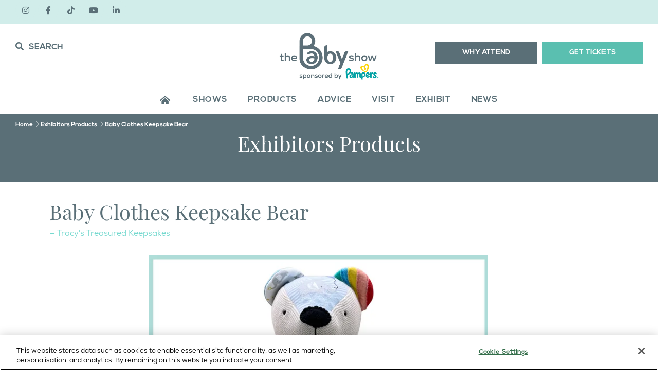

--- FILE ---
content_type: text/html;charset=utf-8
request_url: https://www.thebabyshow.co.uk/exhibitors-products/baby-clothes-keepsake-bear
body_size: 10875
content:




	<!DOCTYPE html>
	<html lang="en-GB" class="no-js">
		<head>
			
	<meta http-equiv="Content-Type" content="text/html;charset=utf-8" />

	<title>
		
			Baby Clothes Keepsake Bear - The Baby Show
		
	</title>
	<meta name="generator" 	 content="SHOWOFF by ASP.events" />
	<meta name="author" content="">

	
	<meta name="description" content="" />
	<meta name="keywords" content="" />

	<meta name="viewport" content="width=device-width, initial-scale=1.0" />

	
	
		
		
					<meta property="og:title" content="Baby&#x20;Clothes&#x20;Keepsake&#x20;Bear" />  
			<meta property="og:site_name" content="The&#x20;Baby&#x20;Show" />  
			<meta property="schema:name" typeof="https://schema.org/WebPage" content="Baby&#x20;Clothes&#x20;Keepsake&#x20;Bear" />  
			<meta property="schema:image" typeof="https://schema.org/WebPage" content="https://cdn.asp.events/CLIENT_CL_EE_9A415A31_C601_41ED_1AF7C7E527DCB474/sites/the-baby-show-2023/media/TBS-BRAND-PNG.png/fit-in/1200x630/filters:no_upscale()" />  
			<meta property="og:image" content="https://cdn.asp.events/CLIENT_CL_EE_9A415A31_C601_41ED_1AF7C7E527DCB474/sites/the-baby-show-2023/media/TBS-BRAND-PNG.png/fit-in/1200x630/filters:no_upscale()" />  
			<meta property="og:type" content="article" />  

			<!--
			896CC470F1E666EB742EBE1ED00FBAE70FB2A37496C44A5706E43BEFED69A8C4
			-->
			<base href="https://www.thebabyshow.co.uk/" > 
	<meta name="robots" content="index, follow" />  
	<link rel="icon" href="https://cdn.asp.events/CLIENT_CL_EE_9A415A31_C601_41ED_1AF7C7E527DCB474/sites/the-baby-show-2023/media/favicon.ico" type="image/x-icon" />  
	<link rel="canonical" href="https://www.thebabyshow.co.uk/exhibitors-products/baby-clothes-keepsake-bear" />  
<meta name="google-site-verification" content="LAMcrWjxzXy4kSMm-XA6iVHVKU7yAiDdLmSu5ZgsiSE" />
<meta name="facebook-domain-verification" content="kss8hbs6ee2yfeksu82d4iahuqxnpa" /> 

<!-- Google Tag Manager -->
<script>(function(w,d,s,l,i){w[l]=w[l]||[];w[l].push({'gtm.start':
new Date().getTime(),event:'gtm.js'});var f=d.getElementsByTagName(s)[0],
j=d.createElement(s),dl=l!='dataLayer'?'&l='+l:'';j.async=true;j.src=
'https://www.googletagmanager.com/gtm.js?id='+i+dl;f.parentNode.insertBefore(j,f);
})(window,document,'script','dataLayer','GTM-KHGGZSG');</script>
<!-- End Google Tag Manager -->

<!-- Meta Pixel Code -->
<script>
!function(f,b,e,v,n,t,s)
{if(f.fbq)return;n=f.fbq=function(){n.callMethod?
n.callMethod.apply(n,arguments):n.queue.push(arguments)};
if(!f._fbq)f._fbq=n;n.push=n;n.loaded=!0;n.version='2.0';
n.queue=[];t=b.createElement(e);t.async=!0;
t.src=v;s=b.getElementsByTagName(e)[0];
s.parentNode.insertBefore(t,s)}(window, document,'script',
'https://connect.facebook.net/en_US/fbevents.js');
fbq('init', '3213689588772562');
fbq('track', 'PageView');
</script>
<noscript><img height="1" width="1" style="display:none"
src="https://www.facebook.com/tr?id=3213689588772562&ev=PageView&noscript=1"
/></noscript>
<!-- End Meta Pixel Code -->

	
	



			
			
				
					
				
			

			
				<link rel="stylesheet" href="https://themes.asp.events/thebabyshow2025/includes/styles/thebabyshow.css?v=13" /> 
			

			
			<link rel="stylesheet" href="https://use.typekit.net/czm4btg.css">
			
			
			
	
	<script src="https://code.jquery.com/jquery-3.5.1.min.js" integrity="sha256-9/aliU8dGd2tb6OSsuzixeV4y/faTqgFtohetphbbj0=" crossorigin="anonymous"></script>
    <script src="https://code.jquery.com/jquery-migrate-3.5.2.min.js" integrity="sha256-ocUeptHNod0gW2X1Z+ol3ONVAGWzIJXUmIs+4nUeDLI=" crossorigin="anonymous"></script>

	
    <script src="https://cdn.jsdelivr.net/npm/scriptjs@2.5.7/dist/script.min.js" integrity="sha384-+kbmEGZrjwfGzlYYiLQkgntepLDajw5ZAlz1jvKM4IVPwGH4Z+nbmccUIf9pz1Gq" crossorigin="anonymous"></script>

	
    
	    <script src="https://themes.asp.events/_base/1-2-0/includes/javascripts/dist/essentials.min.js?v=2" integrity="sha256-VH/xQ9VaI7edeFDGIzRJ1o39ePoODwG+T1ebmAilHJw=" crossorigin="anonymous"></script>
    

    
        <script src="https://themes.asp.events/_base/1-2-0/includes/javascripts/dist/global/accessibility.min.js" integrity="sha256-3ryO8Zp/KRAHeYaRhTrJ0vV4CcxzLH9OQgqW0DP3LRU=" crossorigin="anonymous" async></script>
	
    
    
	    <script src="https://themes.asp.events/thebabyshow2025/includes/javascripts/site.js?v=42" crossorigin="anonymous"></script>
    

	
	<link rel="preload" href="https://themes.asp.events/_base/1-2-0/includes/fonts/fontawesome/fontawesome-all.min.css?v=1" as="style" fetchPriority="low" onload="this.onload=null;this.rel='stylesheet'" />
	<link rel="preload" href="https://themes.asp.events/_base/1-2-0/includes/fonts/fontawesome/v4-shims.min.css?v=1" as="style" fetchPriority="low" onload="this.onload=null;this.rel='stylesheet'" />
    <noscript>
        <link href="https://themes.asp.events/_base/1-2-0/includes/fonts/fontawesome/fontawesome-all.min.css?v=1" rel="stylesheet" fetchPriority="low">
		<link href="https://themes.asp.events/_base/1-2-0/includes/fonts/fontawesome/v4-shims.min.css?v=1" rel="stylesheet" fetchPriority="low">
    </noscript>	


			
	
	
		
		
		<meta name="google-site-verification" content="google95d0761c51234226.html" /> <style>
.m-seminar-list--table .m-seminar-list__list__items__item__title a {display: none; /* Hides the element */}
</style>
					<script>
						(function(i,s,o,g,r,a,m){i['GoogleAnalyticsObject']=r;i[r]=i[r]||function(){
						(i[r].q=i[r].q||[]).push(arguments)},i[r].l=1*new Date();a=s.createElement(o),
						m=s.getElementsByTagName(o)[0];a.async=1;a.src=g;m.parentNode.insertBefore(a,m)
						})(window,document,'script','//www.google-analytics.com/analytics.js','ga');
						ga('create', 'UA-22297441-1', 'auto');
						ga('require', 'autotrack');
						ga('send', 'pageview');
						window.addEventListener('popstate', function(event) {
						    ga('send', 'pageview');
						});
						$.getScript('/includes/javascript/autotrack.js');
					</script>
				
			<script>
				$script('https://cdn.asp.events/includes/js/jquery/magnificPopup/jquery.magnific-popup.min.js', function(){ $script('https://cdn.asp.events/includes/js/ASPModal.old.min.js'); });

				jQuery(document).ready(function(){

					jQuery(document).on('click','.js-share-button',showShareDialog);

					function showShareDialog(e)
					{
						e.preventDefault();

						var Site = jQuery(this).attr('data-site');

						if (jQuery(this).attr('data-slug') != '') {
							var PageUrl = jQuery(this).attr('data-slug');
						} else {
							var PageUrl = location.href;
						}

						var contentId = '';
						if (jQuery(this).attr('data-contentId') != '') {
							var contentId = jQuery(this).attr('data-contentId');
						}
						var shareText = jQuery(this).attr('data-shareText');
						var shareTitle = jQuery(this).attr('data-shareTitle');

						jQuery.get
							( '__share/buttons/getShareUrl'
							, { Site:Site , PageUrl:PageUrl , PageTitle:document.title, contentId:contentId, shareText:shareText, shareTitle:shareTitle }
							, redirectToShare
							);
					}

					function redirectToShare(data)
					{
						//open email share in modal
						if(data.ShareTo.indexOf('__share/email') == 0)
							openRemoteModal(data.ShareTo);
						else{

						var popupBlockerChecker = {
									check: function(popup_window){
											var _scope = this;
											if (popup_window) {
													if(/chrome/.test(navigator.userAgent.toLowerCase())){
															setTimeout(function () {
																	_scope._is_popup_blocked(_scope, popup_window);
															 },200);
													}else{
															popup_window.onload = function () {
																	_scope._is_popup_blocked(_scope, popup_window);
															};
													}
											}else{
													_scope._displayError();
											}
									},
									_is_popup_blocked: function(scope, popup_window){
											if ((popup_window.innerHeight > 0)==false){ scope._displayError(); }
									},
									_displayError: function(){
											alert("Popup Blocker is enabled! Please add this site to your exception list.");
									}
							};

							var popup = window.open(data.ShareTo,'_blank','width=800,height=650'); //'width=620,height=440'
							popupBlockerChecker.check(popup);
						}
					}

				});
			</script>
		
	


			
			<script src="https://themes.asp.events/thebabyshow2025/includes/javascripts/vendors/ScrollMagic.min.js" type="text/javascript"></script>
			<script src="https://themes.asp.events/thebabyshow2025/includes/javascripts/vendors/animation.gsap.min.js" type="text/javascript"></script>
			<script src="https://themes.asp.events/thebabyshow2025/includes/javascripts/vendors/debug.addIndicators.min.js" type="text/javascript"></script>
			<script src="https://themes.asp.events/thebabyshow2025/includes/javascripts/vendors/gsap.min.js" type="text/javascript"></script>
			<script src="https://themes.asp.events/thebabyshow2025/includes/javascripts/animations.js" type="text/javascript"></script>
						
			
			<script src="https://themes.asp.events/thebabyshow2025/includes/javascripts/counterUp.js"></script>
		</head>


	<body class="body--id-32210 t-default  the-baby-show-2023">
		
		
		
		<!-- Google Tag Manager (noscript) -->
<noscript><iframe src=https://www.googletagmanager.com/ns.html?id=GTM-KHGGZSG
height="0" width="0" style="display:none;visibility:hidden"></iframe></noscript>
<!-- End Google Tag Manager (noscript) -->
	
		<div class="site">
			


			<div class="mobile-navigation" style="display: none;">

				<div class="mobile-navigation__header">
					
						<div class="mobile-navigation__header__button">
							<div class="panel panel--mobilenavigationheaderbutton  panel--id-15319">
            
            
                <div class="panel__body">
                    <p><a href="home" target="_self" title="home"><i class="fa fa-home"></i> Main</a></p>

                </div>
            
        </div>
						</div>
					
					
						<div class="mobile-navigation__header__logo">
							<div class="panel panel--mobilenavigationheaderlogo  panel--id-15320">
            
            
                <div class="panel__body">
                    <p><a href="" target="_self" title=""><img alt="The Baby Show Logo" src="https://cdn.asp.events/CLIENT_CL_EE_9A415A31_C601_41ED_1AF7C7E527DCB474/sites/the-baby-show-2023/media/TBS-LOGO-MOBILE.png" style="width: 160px; height: 72px;" /></a></p>

                </div>
            
        </div>
						</div>
					
					<div class="mobile-navigation__header__close">
						<button class="mobile-navigation__header__close__button">
							<i class="mobile-navigation__header__close__button__icon fal fa-times"></i>
						</button>
					</div>
				</div>
				
					<div class="mobile-navigation__call-to-actions">
						<div class="panel panel--mobilenavigationcalltoactions  panel--id-15324">
            
            
                <div class="panel__body">
                    <ul>
	<li><a class="ck-button-two" href="excel/tickets" target="_self" title="excel/tickets">GET TICKETS</a></li>
</ul>

                </div>
            
        </div>
					</div>
				
				
					<div class="mobile-navigation__events">
						<div class="mobile-navigation__events__title">
							Our Live Events
						</div>
						
							<div class="mobile-navigation__events__items">
								<div class="panel panel--mobilenavigationevents panel--color-blue panel--id-15322">
            
                <div class="panel__image">
                    
                        <a href="excel" target="_self">
                    
                        <img src="https://cdn.asp.events/CLIENT_CL_EE_9A415A31_C601_41ED_1AF7C7E527DCB474/sites/the-baby-show-2023/media/build_assets/blue_icon.png" alt="Excel London">
                    
                        </a>
                    
                </div>
            
            
                <div class="panel__header">
                    <h4 class="panel__header__title">
                        Excel London
                    </h4>
                </div>
            
            
                <div class="panel__body">
                    <p><a href="excel/tickets" target="_self" title="excel/tickets">6-8 MARCH&nbsp;2026</a></p>

                </div>
            
        </div>
    
    
    
    
    
     


    
        <div class="panel panel--mobilenavigationevents panel--color-purple panel--id-15323">
            
                <div class="panel__image">
                    
                        <a href="nec" target="_self">
                    
                        <img src="https://cdn.asp.events/CLIENT_CL_EE_9A415A31_C601_41ED_1AF7C7E527DCB474/sites/the-baby-show-2023/media/build_assets/purple_icon.png" alt="NEC Birmingham">
                    
                        </a>
                    
                </div>
            
            
                <div class="panel__header">
                    <h4 class="panel__header__title">
                        NEC Birmingham
                    </h4>
                </div>
            
            
                <div class="panel__body">
                    <p><a href="nec" target="_self" title="nec">08-10 MAY 2026</a></p>

                </div>
            
        </div>
    
    
    
    
    
     


    
        <div class="panel panel--mobilenavigationevents panel--color-orange panel--id-15321">
            
                <div class="panel__image">
                    
                        <a href="olympia" target="_self">
                    
                        <img src="https://cdn.asp.events/CLIENT_CL_EE_9A415A31_C601_41ED_1AF7C7E527DCB474/sites/the-baby-show-2023/media/build_assets/orange_icon.png" alt="Olympia, London">
                    
                        </a>
                    
                </div>
            
            
                <div class="panel__header">
                    <h4 class="panel__header__title">
                        Olympia, London
                    </h4>
                </div>
            
            
                <div class="panel__body">
                    <p><a href="olympia" target="_self" title="olympia">23&nbsp;- 25&nbsp;OCT 2026</a></p>

                </div>
            
        </div>
							</div>
						
					</div>
				
				<nav class="mobile-navigation__menu js-navigation-clone" data-original="main" data-type="accordion"></nav>				

				
				<div class="mobile-navigation__footer">
					
						<div class="mobile-navigation__footer__links">
							<div class="panel panel--mobilenavigationfooterlinks  panel--id-15325">
            
            
                <div class="panel__body">
                    <p><a href="contact-us" target="_self" title="contact-us"><i class="fa fa-envelope"></i> Contact</a></p>

                </div>
            
        </div>
						</div>
					
					
						<div class="mobile-navigation__footer__social">
							<div class="panel panel--mobilenavigationfootersocial  panel--id-40547"> 
 <div class="panel__body"> 
  <p>
   <ul class="ck-social-icons"> 
    <li><a href="https://www.instagram.com/thebabyshowofficial/" target="_blank">instagram</a></li> 
    <li><a href="https://www.facebook.com/profile.php?id=61574924429166" target="_blank">facebook</a></li> 
    <li><a href="https://www.tiktok.com/@thebabyshow" target="_blank">tiktok</a></li> 
    <li><a href="https://youtube.com/@thebabyshows" target="_blank">youtube</a></li> 
    <li><a href="https://www.linkedin.com/company/the-baby-show/" target="_blank">linkedin</a></li>
   </ul><br /> &nbsp;</p> 
 </div> 
</div>
						</div>
					
				</div>
			</div>

			<div class="top-bar">
				
					<div class="top-bar__social">
						<div class="panel panel--default panel--id-15415"> 
 <div class="panel__body"> 
  <ul class="ck-social-icons"> 
   <li><a href="https://www.instagram.com/thebabyshowofficial/" target="_blank">instagram</a></li> 
   <li><a href="https://www.facebook.com/profile.php?id=61574924429166" target="_blank">facebook</a></li> 
   <li><a href="https://www.tiktok.com/@thebabyshow" target="_blank">tiktok</a></li> 
   <li><a href="https://youtube.com/@thebabyshows" target="_blank">youtube</a></li> 
   <li><a href="https://www.linkedin.com/company/the-baby-show/" target="_blank">linkedin</a></li>
  </ul> 
 </div> 
</div>
					</div>
				
				
				<div class="top-bar__spacer"></div>
			</div>
			
			<div class="header--sticky-wrapper">
				<header class="header">
					<div class="header__wrapper">
                        <div class="header__search">
							<a class="header__search__button js-search-trigger" href="#search">
								<i class="header__search__button__icon fa fa-search"></i> Search
							</a>
						</div>
						
							<div class="header__logo">
								<div class="panel panel--headerlogo  panel--id-15252">
            
            
                <div class="panel__body">
                    <p><img alt="Baby Show Logo" src="https://cdn.asp.events/CLIENT_CL_EE_9A415A31_C601_41ED_1AF7C7E527DCB474/sites/the-baby-show-2023/media/TBS-logo_Pampers-FC.jpg" style="width: 200px; height: 95px;" /></p>

                </div>
            
        </div>
							</div>
						

                        <div class="header__mobile-navigation-trigger">
							<button class="header__mobile-navigation-trigger__button">
								<i class="header__mobile-navigation-trigger__button__icon fa fa-bars"></i>
							</button>
						</div>
						
							<div class="header__cta">
								<div class="panel panel--headercta  panel--id-15249">
            
            
                <div class="panel__body">
                    <ul>
	<li><a class="ck-button-one" href="visit" target="_self" title="visit">WHY ATTEND</a></li>
	<li><a class="ck-button-three" href="excel/tickets" target="_self" title="excel/tickets">GET TICKETS</a></li>
</ul>

                </div>
            
        </div>
							</div>
						
						
							<div class="header__mobile-cta header__mobile-cta--">
								<div class="panel panel--default panel--id-23985">  
              
                <div class="panel__body">
                    <p><a class="ck-button-five" href="excel/tcs" target="_self" title="excel/tcs">ADVANCE TICKET OFFERS FOR EXCEL LONDON AVAILABLE! SAVE &pound;10*</a></p>

                </div>
            
        </div>
							</div>
						
					</div>
				</header>
				<nav class="navigation js-navigation" data-name="main">
					<div class="outside-image" style="display: none;">
						
							<div class="menu__item menu__item--image menu__item-id-18037" data-parent="PRODUCTS">
            <div class="panel--subimage panel--id-18037" style="background-image: url('https://cdn.asp.events/CLIENT_CL_EE_9A415A31_C601_41ED_1AF7C7E527DCB474/sites/the-baby-show-2023/media/JJP_0091.jpg/fit-in/365x9999');">
                
                    <a href="products/sustainable" target="_self">
                
                    <img src="https://cdn.asp.events/CLIENT_CL_EE_9A415A31_C601_41ED_1AF7C7E527DCB474/sites/the-baby-show-2023/media/JJP_0091.jpg/fit-in/365x9999" alt="Sustainable Products on Show">
                
                    </a>
                
            </div>
            <span class="menu__item__link menuitem">Sustainable Products on Show</span>
            
                <span class="menu__item__description">
                    <p><a href="products/sustainable" target="_self" title="products/sustainable">See Sustainable Products</a></p>

                </span>
            
         </div>
    
    
    
    
    
     


    
        <div class="menu__item menu__item--image menu__item-id-18038" data-parent="PRODUCTS">
            <div class="panel--subimage panel--id-18038" style="background-image: url('https://cdn.asp.events/CLIENT_CL_EE_9A415A31_C601_41ED_1AF7C7E527DCB474/sites/the-baby-show-2023/media/JJP_0777.jpg/fit-in/365x9999');">
                
                    <a href="products/made-in-britain" target="_self">
                
                    <img src="https://cdn.asp.events/CLIENT_CL_EE_9A415A31_C601_41ED_1AF7C7E527DCB474/sites/the-baby-show-2023/media/JJP_0777.jpg/fit-in/365x9999" alt="Made In Britain Products on Show">
                
                    </a>
                
            </div>
            <span class="menu__item__link menuitem">Made In Britain Products on Show</span>
            
                <span class="menu__item__description">
                    <p><a href="products/made-in-britain" target="_self" title="products/made-in-britain">See Made In Britain&nbsp;Products</a></p>

                </span>
            
         </div>
    
    
    
    
    
     


    
        <div class="menu__item menu__item--image menu__item-id-20702" data-parent="ADVICE">
            <div class="panel--subimage panel--id-20702" style="background-image: url('https://cdn.asp.events/CLIENT_CL_EE_9A415A31_C601_41ED_1AF7C7E527DCB474/sites/the-baby-show-2023/media/JJP_9893.jpg/fit-in/365x9999');">
                
                    <a href="advice" target="_self">
                
                    <img src="https://cdn.asp.events/CLIENT_CL_EE_9A415A31_C601_41ED_1AF7C7E527DCB474/sites/the-baby-show-2023/media/JJP_9893.jpg/fit-in/365x9999" alt="Live Talks">
                
                    </a>
                
            </div>
            <span class="menu__item__link menuitem">Live Talks</span>
            
                <span class="menu__item__description">
                    <p><a href="advice" target="_self" title="advice">MORE INFORMATION</a></p>

                </span>
            
         </div>
    
    
    
    
    
     


    
        <div class="menu__item menu__item--image menu__item-id-20704" data-parent="ADVICE">
            <div class="panel--subimage panel--id-20704" style="background-image: url('https://cdn.asp.events/CLIENT_CL_EE_9A415A31_C601_41ED_1AF7C7E527DCB474/sites/the-baby-show-2023/media/JJP_9487.jpg/fit-in/365x9999');">
                
                    <a href="advice" target="_self">
                
                    <img src="https://cdn.asp.events/CLIENT_CL_EE_9A415A31_C601_41ED_1AF7C7E527DCB474/sites/the-baby-show-2023/media/JJP_9487.jpg/fit-in/365x9999" alt="Expert Speakers">
                
                    </a>
                
            </div>
            <span class="menu__item__link menuitem">Expert Speakers</span>
            
                <span class="menu__item__description">
                    <p><a href="advice" target="_self" title="advice">MORE INFORMATION</a></p>

                </span>
            
         </div>
    
    
    
    
    
     


    
        <div class="menu__item menu__item--image menu__item-id-20667" data-parent="VISIT">
            <div class="panel--subimage panel--id-20667" style="background-image: url('https://cdn.asp.events/CLIENT_CL_EE_9A415A31_C601_41ED_1AF7C7E527DCB474/sites/the-baby-show-2023/media/JJP_9951.jpg/fit-in/365x9999');">
                
                    <a href="visit" target="_self">
                
                    <img src="https://cdn.asp.events/CLIENT_CL_EE_9A415A31_C601_41ED_1AF7C7E527DCB474/sites/the-baby-show-2023/media/JJP_9951.jpg/fit-in/365x9999" alt="Experts Live On Stage">
                
                    </a>
                
            </div>
            <span class="menu__item__link menuitem">Experts Live On Stage</span>
            
                <span class="menu__item__description">
                    <a href="visit" target="_self" title="visit">MORE INFORMATION</a>
                </span>
            
         </div>
						
					</div>
					<!--seed:3FB1FB8D9769A3F5E4CA9A7E8E37550BC2E11753-->
	
		
			<ul class="menu menu--dropdown js-menu js-menu-dropdown-custom menublock" menuid="62">
		
	
	
		<li title="Home" class="menu__item menu__home">

		
			<a href="home" target="_self" class="menu__item__link menuitem menuitem--id-827">Home</a>
		

		
		</li>
	
		<li title="Shows" class="menu__item menu__events">

		
			<a href="tickets" target="_self" class="menu__item__link menuitem menuitem--id-828">Shows</a>
		

		
			
			<button class="menu__item__toggle" style="display: none;"><i class="fal fa-chevron-down"></i></button>

			
	
		<ul class="menu--sub-menu menu--sub-menu--level-1">
	
	
		<li title="Excel London 06-08 March 2026" class="menu__item">

		
			<a href="excel" target="_self" class="menu__item__link menuitem menuitem--id-843">Excel London 06-08 March 2026</a>
		

		
		</li>
	
		<li title="NEC Birmingham 08-10 May 2026" class="menu__item">

		
			<a href="nec" target="_self" class="menu__item__link menuitem menuitem--id-949">NEC Birmingham 08-10 May 2026</a>
		

		
		</li>
	
		<li title="Olympia, London 23-25 October 2026" class="menu__item">

		
			<a href="olympia" target="_self" class="menu__item__link menuitem menuitem--id-842">Olympia, London 23-25 October 2026</a>
		

		
		</li>
	
	
		</ul>
	


		
		</li>
	
		<li title="PRODUCTS" class="menu__item menu__products">

		
			<a href="products" target="_self" class="menu__item__link menuitem menuitem--id-830">PRODUCTS</a>
		

		
			
			<button class="menu__item__toggle" style="display: none;"><i class="fal fa-chevron-down"></i></button>

			
	
		<ul class="menu--sub-menu menu--sub-menu--level-1">
	
	
		<li title=" Buggies, Prams &amp; Strollers" class="menu__item">

		
			<a href="products/buggies-prams-strollers" target="_self" class="menu__item__link menuitem menuitem--id-951"> Buggies, Prams & Strollers</a>
		

		
		</li>
	
		<li title=" Car Seats &amp; Accessories" class="menu__item">

		
			<a href="products/car-seats" target="_self" class="menu__item__link menuitem menuitem--id-952"> Car Seats & Accessories</a>
		

		
		</li>
	
		<li title="Baby Carriers &amp; Slings" class="menu__item">

		
			<a href="products/baby-carriers-slings" target="_self" class="menu__item__link menuitem menuitem--id-953">Baby Carriers & Slings</a>
		

		
		</li>
	
		<li title="Sustainable Products" class="menu__item">

		
			<a href="products/sustainable" target="_self" class="menu__item__link menuitem menuitem--id-1011">Sustainable Products</a>
		

		
		</li>
	
		<li title="Made In Britain" class="menu__item">

		
			<a href="products/made-in-britain" target="_self" class="menu__item__link menuitem menuitem--id-1012">Made In Britain</a>
		

		
		</li>
	
		<li title="New Products" class="menu__item">

		
			<a href="products/new" target="_self" class="menu__item__link menuitem menuitem--id-1014">New Products</a>
		

		
		</li>
	
		<li title="Show Offers" class="menu__item">

		
			<a href="products/offers" target="_self" class="menu__item__link menuitem menuitem--id-1052">Show Offers</a>
		

		
		</li>
	
	
		</ul>
	


		
		</li>
	
		<li title="ADVICE" class="menu__item menu__advice">

		
			<a href="advice" target="_self" class="menu__item__link menuitem menuitem--id-832">ADVICE</a>
		

		
			
			<button class="menu__item__toggle" style="display: none;"><i class="fal fa-chevron-down"></i></button>

			
	
		<ul class="menu--sub-menu menu--sub-menu--level-1">
	
	
		<li title="Buying Guides" class="menu__item menu__advice">

		
			<a href="buying-guides" target="_self" class="menu__item__link menuitem menuitem--id-1370">Buying Guides</a>
		

		
			
			<button class="menu__item__toggle" style="display: none;"><i class="fal fa-chevron-down"></i></button>

			
	
		<ul class="menu--sub-menu menu--sub-menu--level-2">
	
	
		<li title="Car Seat Buying Guide" class="menu__item">

		
			<a href="buying-guides/best-car-seats" target="_self" class="menu__item__link menuitem menuitem--id-1399">Car Seat Buying Guide</a>
		

		
		</li>
	
		<li title="Pram &amp; Buggy Buying Guide" class="menu__item">

		
			<a href="buying-guides/best-prams-strollers-pushchairs-buggies" target="_self" class="menu__item__link menuitem menuitem--id-1398">Pram & Buggy Buying Guide</a>
		

		
		</li>
	
	
		</ul>
	


		
		</li>
	
		<li title=" Live Talks Excel London 6-8 Mar 2026" class="menu__item">

		
			<a href="excel/whats-on/live-talks" target="_self" class="menu__item__link menuitem menuitem--id-1029"> Live Talks Excel London 6-8 Mar 2026</a>
		

		
		</li>
	
		<li title="Live Talks NEC Birmingham 08-10 May 2026" class="menu__item">

		
			<a href="nec/whats-on/live-talks" target="_self" class="menu__item__link menuitem menuitem--id-1030">Live Talks NEC Birmingham 08-10 May 2026</a>
		

		
		</li>
	
		<li title="Live Talks Olympia, London 23-25 October 2026 " class="menu__item">

		
			<a href="olympia/whats-on/live-talks" target="_self" class="menu__item__link menuitem menuitem--id-1028">Live Talks Olympia, London 23-25 October 2026 </a>
		

		
		</li>
	
		<li title="Baby Care 101 with My Expert Midwife" class="menu__item">

		
			<a href="advice/baby-101" target="_self" class="menu__item__link menuitem menuitem--id-1373">Baby Care 101 with My Expert Midwife</a>
		

		
		</li>
	
	
		</ul>
	


		
		</li>
	
		<li title="VISIT" class="menu__item menu__visiting">

		
			<a href="visit" target="_self" class="menu__item__link menuitem menuitem--id-833">VISIT</a>
		

		
			
			<button class="menu__item__toggle" style="display: none;"><i class="fal fa-chevron-down"></i></button>

			
	
		<ul class="menu--sub-menu menu--sub-menu--level-1">
	
	
		<li title="FAQs" class="menu__item">

		
			<a href="https://www.thebabyshow.co.uk/home#faqs" target="_self" class="menu__item__link menuitem menuitem--id-1307">FAQs</a>
		

		
		</li>
	
		<li title="Contact" class="menu__item">

		
			<a href="contact-us" target="_self" class="menu__item__link menuitem menuitem--id-957">Contact</a>
		

		
		</li>
	
		<li title="Speakers" class="menu__item">

		
			<a href="advice/speakers" target="_self" class="menu__item__link menuitem menuitem--id-1031">Speakers</a>
		

		
		</li>
	
		<li title="Visit Excel London 6-8 March 2026" class="menu__item">

		
			<a href="excel/visit" target="_self" class="menu__item__link menuitem menuitem--id-1025">Visit Excel London 6-8 March 2026</a>
		

		
		</li>
	
		<li title="Visit NEC Birmingham 08-10 May 2026" class="menu__item">

		
			<a href="nec/visit" target="_self" class="menu__item__link menuitem menuitem--id-1026">Visit NEC Birmingham 08-10 May 2026</a>
		

		
		</li>
	
		<li title="Visit Olympia, London 23-25 October 2026 " class="menu__item">

		
			<a href="olympia/visit" target="_self" class="menu__item__link menuitem menuitem--id-1024">Visit Olympia, London 23-25 October 2026 </a>
		

		
		</li>
	
		<li title="Hear From The Baby Show" class="menu__item">

		
			<a href="baby-show-email-up" target="_self" class="menu__item__link menuitem menuitem--id-1027">Hear From The Baby Show</a>
		

		
		</li>
	
	
		</ul>
	


		
		</li>
	
		<li title="EXHIBIT" class="menu__item menu__advice">

		
			<a href="exhibit" target="_self" class="menu__item__link menuitem menuitem--id-834">EXHIBIT</a>
		

		
		</li>
	
		<li title="NEWS" class="menu__item menu__blog">

		
			<a href="news" target="_self" class="menu__item__link menuitem menuitem--id-1465">NEWS</a>
		

		
			
			<button class="menu__item__toggle" style="display: none;"><i class="fal fa-chevron-down"></i></button>

			
	
		<ul class="menu--sub-menu menu--sub-menu--level-1">
	
	
		<li title="BLOG" class="menu__item menu__blog">

		
			<a href="blog" target="_self" class="menu__item__link menuitem menuitem--id-835">BLOG</a>
		

		
		</li>
	
		<li title="The Baby Show Loves..." class="menu__item">

		
			<a href="baby-show-loves" target="_self" class="menu__item__link menuitem menuitem--id-1473">The Baby Show Loves...</a>
		

		
		</li>
	
	
		</ul>
	


		
		</li>
	
	
		
			</ul>
		
	


				</nav>
			</div>
			
			
				<div class="page-title">
					
                    
					
						<div class="page-title__image">
							Error rendering panel: key [TEMPLATESETTINGS] doesn't exist
						</div>
									
					<div class="page-title__breadcrumb">
						<a href="home">Home</a>
						<i class='fal fa-arrow-right'></i> <a href="exhibitors-products">Exhibitors Products</a> <i class='fal fa-arrow-right'></i> <a href="exhibitors-products/baby-clothes-keepsake-bear">Baby Clothes Keepsake Bear</a> <script type="application/ld+json">{"itemListElement":[{"item":"https://www.thebabyshow.co.uk/exhibitors-products","position":1,"@type":"ListItem","name":"Exhibitors Products"},{"item":"https://www.thebabyshow.co.uk/exhibitors-products/baby-clothes-keepsake-bear","position":2,"@type":"ListItem","name":"Baby Clothes Keepsake Bear"}],"@context":"https://schema.org","@type":"BreadcrumbList"}</script>
					</div>
                    
                        <h1 class="page-title__title">Exhibitors Products</h1>
                    
				</div>
			
			
			<div class="content">
				
	
	
		
		
		
	

	<main class="content__main">
		
		<div class="content__main__body">
			<div class="wrapper">
				
 














	


<div class="m-libraries-products-entry m-libraries-products-entry--default m-libraries-products-entry--id-32210">
	<div class="m-libraries-products-entry__notification" id="rapportNotification">
		
		
	</div>
	<div class="m-libraries-products-entry__item js-library-list js-library-item js-library-entry-item " searchgroup="libraryentry-exhibitors-products" data-content-i-d=32210>
		<div class="m-libraries-products-entry__item__toolbar">
			<div class="p-button-group p-button-group--horizontal-to-vertical p-button-group--horizontal-to-vertical--tablet">
				
				
				
			</div>
		</div>
		<div class="m-libraries-products-entry__item__header">
			
			<h1 class="m-libraries-products-entry__item__header__title">
				Baby Clothes Keepsake Bear
			</h1>
			
				<div class="m-libraries-products-entry__item__header__meta">
					<span class="m-libraries-products-entry__item__header__meta__owner">
						<a class="m-libraries-products-entry__item__header__meta__owner__link" href="javascript:openRemoteModal('exhibitors/tracys-treasured-keepsakes','ajax',{},false,'',{&quot;dimension15&quot;:&quot;exhibitors/tracys-treasured-keepsakes&quot;});">Tracy's Treasured Keepsakes</a>
					</span>
					
				</div>
			
			
		</div>
		
			
				<div class="m-libraries-products-entry__item__featured-image">
					<img src="https://cdn.asp.events/CLIENT_CL_EE_9A415A31_C601_41ED_1AF7C7E527DCB474/sites/the-baby-show-2023/media/libraries/exhibitors-products/32210-1-3-items-if-adult-clothing-(2700-×-2025-px)-2.png/fit-in/700x9999/filters:no_upscale()" />
				</div>
			
		
		<div class="m-libraries-products-entry__item__body">
			
				<div class="m-libraries-products-entry__item__body__description">
					
		
		
	<p>&nbsp;Choose a selection of your favourites, check out the clothing tab to ensure you send enough items base on the size you choose. If you are sending premature or tiny baby sizes you will need to send a few extras to be sure we have enough.<br />
You can always send us instructions of which clothes to use first and we will do our best to include them as you wish.<br />
<br />
<strong>Sizes</strong><br />
<br />
The Keepsake Bear is available in 3 different sizes,<br />
Mini - approx. 18-20cms we recommend 3-4 items of baby clothes for this size.<br />
Standard - approx. 28-30cms from its sitting position we recommend 5-7 items of baby clothes.<br />
Large - approx. 33-35cms from its sitting position, we recommend 8-10 items of baby clothes.​</p>

<hr />
<p>All Keepsake Bears and animals are stuffed with polyester Fibre. Do not machine wash your keepsake, sponge clean ONLY. As they are made from your pre-loved clothing they can not be CE tested and therefore come with the following warning: This is for Display Only and is not suitable for persons under the age of 14 years.<br />
&nbsp;</p>

				</div>
			
			
			
			
			
				<div class="m-libraries-products__item__body__categories">
					<h4 class="m-libraries-products__item__body__categories__title">Categories</h4>
		            <ul class="m-libraries-products__item__body__categories__items">
		            
				        <li class="m-libraries-products__item__body__categories__items__item">Fourth Trimester (0-3 months)</li>
					
				        <li class="m-libraries-products__item__body__categories__items__item">3-6 months</li>
					
				        <li class="m-libraries-products__item__body__categories__items__item">6-12 months</li>
					
				        <li class="m-libraries-products__item__body__categories__items__item">12+ months</li>
					
				        <li class="m-libraries-products__item__body__categories__items__item">Sustainable</li>
					
				        <li class="m-libraries-products__item__body__categories__items__item">Made in Britain</li>
					
				        <li class="m-libraries-products__item__body__categories__items__item">Accessories/Miscellaneous</li>
					
				        <li class="m-libraries-products__item__body__categories__items__item">Clothing - Baby & Toddler</li>
					
				        <li class="m-libraries-products__item__body__categories__items__item">Nursery Furnishings/Wall Art & Accessories</li>
					
				        <li class="m-libraries-products__item__body__categories__items__item">Gifts & Presents / Occasion</li>
					
				        <li class="m-libraries-products__item__body__categories__items__item">ExCeL</li>
					
					</ul>
				</div>
			
			
			
			<div class="m-libraries-news-entry__item__body__additional">
				
					
				
			</div>
		</div>
		
		<div class="m-libraries-products-entry__item__comments">
			
	

		</div>
		<div class="m-libraries-products-entry__item__share">
			

    <script>
    	if ( window.showoff ) {
    		window.showoff.translations.widgets.share = {"message":"","copyurl":"Copy URL","cb_shareemail_message":"Message","cb_shareemail_emailto":"To:","cb_shareemail_submit":"Send Email","cb_shareemail_replyTo":"From:","cb_shareemail_replyTo_hint":"The email the recipient can reply to","viaurl":"Share via URL","cb_shareemail_subject":"Have a look at our page!","title":"Share","viasocialmedia":"Share via social media","cb_shareemail_body":"A page has been shared with you! Have a look at our page:","cb_shareemail_emailto_hint":"The email of the recipient"};
    	}
    </script>
	<div class="w-share w-share--overlay js-share-overlay">
		
		<div class="widget-share js-share-wrapper">
				<ul class="widget-share__list">
					
					
					
				</ul>
			</div>
	</div>

		</div>
	</div>
	
		
			<div class="m-libraries-products-entry__navigation">
				
				<a class="p-button p-button--primary" href="exhibitors-products">View all Exhibitors Products</a>
			</div>
		
	
	<div class="m-libraries-products-entry__pagination">
		
		
		

	<div class="pagination pagination--entry js-pagination js-library-entry-pagination" searchgroup="libraryentry-exhibitors-products" data-cachestatic="0">
				<ul class="pagination__list"><li class="pagination__list__item"><a href="exhibitors-products/trial-bundle" data-entryid="32311"  data-page="515" class="pagination__list__item__link pagination__list__item__link--previous" title="Previous Page"><span class="pagination__list__item__link__icon"></span><div class="pagination__list__item__link__preview"><span class="pagination__list__item__link__field-1" data-next="Next" data-prev="Previous">Trial Bundle</span><span class="pagination__list__item__link__field-2" data-next="Next" data-prev="Previous"><div class="pagination__list__item__link__field-2__thumbnail" style="background-image: url(https://cdn.asp.events/CLIENT_CL_EE_9A415A31_C601_41ED_1AF7C7E527DCB474/sites/the-baby-show-2023/media/libraries/exhibitors-products/32311-NappiesTrialPack.png);"></div></span></div></a></li><li class="pagination__list__item"><a href="exhibitors-products/animals-world-educational-wall-art-collection" data-entryid="30790"  data-page="517" class="pagination__list__item__link pagination__list__item__link--next" title="Next Page"><span class="pagination__list__item__link__icon"></span><div class="pagination__list__item__link__preview"><span class="pagination__list__item__link__field-1" data-next="Next" data-prev="Previous">‘Animals of The World’ educational wall art collection</span><span class="pagination__list__item__link__field-2" data-next="Next" data-prev="Previous"><div class="pagination__list__item__link__field-2__thumbnail" style="background-image: url(https://cdn.asp.events/CLIENT_CL_EE_9A415A31_C601_41ED_1AF7C7E527DCB474/sites/the-baby-show-2023/media/libraries/exhibitors-products/30790-475CB5BC-4190-4BD2-B89D-A7F0F8020622.jpeg);"></div></span></div></a></li></ul>
			</div><script type='text/javascript'>$script('https://cdn.asp.events/includes/js/librarysearch.js');</script>

	</div>
	<div class="m-libraries-products-entry__loading">
		
	<div class="p-loader p-loader--overlay js-w-library-loading" searchgroup="libraryentry-exhibitors-products">
		<span class="p-loader__icon"></span>
		<span class="p-loader__text">Loading</span>
	</div>

	</div>
	<script>
		var bxSliderControls = false;
		var bxSliderMode = 'fade';
		$script('/__widgets/slider/jquery.bxslider.min.js', function(){
			$script('https://themes.asp.events/_base/1-2-0/includes/javascripts/src/modules/libraries/products/entry/default.js');
		});

		$script('https://themes.asp.events/_base/1-2-0/includes/javascripts/src/patterns/pagination.js');
	</script>
	
</div>


			</div>
		</div>
	</main>

	
	
		
		
		
	


			</div>


			
			

			
			

			
			<footer class="footer">
				<div class="footer__home">
					<div class="wrapper">
						<a class="footer__home__link" href="/"><i class="footer__home__link__icon fa fa-home"></i></a>
					</div>
				</div>
				
				
					<div class="footer__main">
						<div class="wrapper">
							<div class="panel panel--default panel--id-15232">
    
            
            
    
            
            
                <div class="panel__header">
                    <h4 class="panel__header__title">
                        Our Portfolio
                    </h4>
                </div>
            
    
            
            
                <div class="panel__body">
                    <ul>
	<li><a href="excel" target="_self" title="excel">Excel&nbsp;London 2026</a></li>
	<li><a href="nec" target="_self" title="nec">NEC Birmingham 2026</a></li>
	<li><a href="olympia" target="_self" title="olympia">Olympia, London 2026</a></li>
</ul>

                </div>
            
    
        </div>
    
    
    
    
    
     


    
        <div class="panel panel--default panel--id-15233">
    
            
            
    
            
            
    
            
            
                <div class="panel__body">
                    <p>VISITOR INFO</p>

<ul>
	<li><a href="excel/tickets" target="_self" title="excel/tickets">Get Tickets&nbsp;for Excel London</a></li>
	<li><a href="nec/tickets" target="_self" title="nec/tickets">Get Tickets for NEC Birmingham</a></li>
	<li><a href="tickets/ticket-terms-conditions" target="_self" title="tickets/ticket-terms-conditions">Terms and Conditions</a></li>
	<li><a href="nec/nec-birmingham-faqs" target="_self" title="nec/nec-birmingham-faqs">FAQs</a></li>
	<li><a href="contact-us" target="_self" title="contact-us">Contact Us</a></li>
</ul>

                </div>
            
    
        </div>
    
    
    
    
    
     


    
        <div class="panel panel--default panel--id-15234">
    
            
            
    
            
            
    
            
            
                <div class="panel__body">
                    <p><img alt="Clarion Logo" src="https://cdn.asp.events/CLIENT_CL_EE_9A415A31_C601_41ED_1AF7C7E527DCB474/sites/the-baby-show-2023/media/build_assets/ClarionEvents_grey.png" style="width: 177px; height: 108px;" />​​​​​​​</p>

                </div>
            
    
        </div>
						</div>
					</div>
				
				<div class="footer__extra">
					<div class="wrapper">
						
							<div class="footer__extra__copyright">
								<div class="panel panel--default panel--id-15782"> 
 <div class="panel__body"> 
  <p>Clarion Events Limited is registered in England and Wales, Company Number <a href="https://find-and-update.company-information.service.gov.uk/company/00454826" target="_blank" title="https://find-and-update.company-information.service.gov.uk/company/00454826">00454826</a>, VAT No. GB 843845601 Registered Office: Bedford House, 69-79 Fulham High Street, London, SW6 3JW, United Kingdom.</p> 
  <p><a href="privacy-policy" target="_self" title="privacy-policy">Privacy Policy</a> |&nbsp;<a href="admissions-policy-code-conduct" target="_self" title="admissions-policy-code-conduct">Admission Policy</a>&nbsp;|  <a class="optanon-show-settings" style="color:#75D9CF;">Cookie Policy</a></p> 
 </div> 
</div>
							</div>
						
						<div class="footer__extra__menu-showoff">
							<div class="footer__extra__menu">
								<!--seed:821A35DDFFA8C3D66FED0630D00D9862391EC5F3-->
	
		
			<ul class="menu menu--footer menublock" menuid="63">
		
	
	
		<li title="© 2026 The Baby Show. All Rights Reserved" class="menu__item">

		
			<span class="menu__item__link menuitem menuitem--id-841">© 2026 The Baby Show. All Rights Reserved</span>
		

		
		</li>
	
	
		
			</ul>
		
	


							</div>
							<div class="footer__extra__showoff">
								<svg class="footer__extra__showoff__icon">
									<use xmlns:xlink="http://www.w3.org/1999/xlink" xlink:href="https://themes.asp.events/thebabyshow2025/includes/icons/showoff.svg#icon-showoff"></use>
								</svg>
								<a class="footer__extra__showoff__link" href="https://www.asp.events/client" target="_blank">Exhibition Website by ASP</a>
							</div>
						</div>
					</div>
				</div>			
			</footer>
			
			<div class="w-modal-search">
				<a href="#searchToggle" class="js-search-trigger"></a>
				
	<div class="w-search" data-cachestatic="1" data-search-hint="Type in what you're looking for then press search">
		<form name="searchform" action="__search" class="w-search__form" method="post">
			
				<div class="w-search__form__title">
					Search
				</div>
			
			<div class='p-form__group form__group'><div class='p-form__group__controls form__group__controls'><input type="text" name="q" class="w-search__form__input" placeholder="Search..." id="q"/></div></div>
			<div class='p-form__group form__group'><div class='p-form__group__controls form__group__controls'><button name="searchSubmitButton" type="submit" class="w-search__form__submit" id="searchSubmitButton">Search</button></div></div>
		</form>
	</div>

			</div>
			
			<div class="floating">
				<div class='w-zone-loginwrapper' data-lostpassword='false'><div>


	<div class="w-zone-login js-zone-login">

		<div class="w-zone-login__no-access js-zone-login__no-access">
			
		</div>

		<div class="w-zone-login__form-wrapper">
			
				<form action="__zone/dologin" class="w-zone-login__form zoneloginform" method="post">
					<input type="hidden" name="formID" value="LOGIN" id="formID"/>
					<div class='p-form__group form__group'><div class='p-form__group__title form__group__title'><label class="p-form__group__title__label form__group__title__label" required="required" showrequiredicon="true" for="username">Username *</label></div><div class='p-form__group__controls form__group__controls'><input type="text" name="username" class="w-zone-login__form__input" required="required" placeholder="Username" autocomplete="off" id="username"/></div></div>
					<div class='p-form__group form__group'><div class='p-form__group__title form__group__title'><label class="p-form__group__title__label form__group__title__label" required="required" showrequiredicon="true" for="password">Password *</label></div><div class='p-form__group__controls form__group__controls'><input type="password" name="password" class="w-zone-login__form__input" required="required" placeholder="Password" autocomplete="off" id="password"/></div></div>
					<div class='p-form__group form__group'><div class='p-form__group__controls form__group__controls'><button name="loginSubmitButton" type="submit" class="button w-zone-login__form__submit" id="loginSubmitButton">Login</button></div></div>
					
				</form>
				
			
		</div>

		

  </div>

</div></div><script type='text/javascript'>
				$script('https://cdn.asp.events/includes/js/jquery/magnificPopup/jquery.magnific-popup.min.js', function(){
					$script('/includes/javascript/ASPModal.old.min.js', function(){
						$script('/includes/javascript/modules/zone/zone.js?v=rc/4.4.33', function(){
		        			js_zone.login_init();
		        		});
					});
				});
	        </script>
        
			</div>
			
			
		</div>
		
		
	
	
		
		
		<style>
.m-libraries-products-entry--default .m-libraries-products-entry__item__featured-image { max-width: 700px!important; }

.hero__text .panel .panel__header__helpertext, .panel__header__title { text-align: center; }
.top-bar {padding: 0px 30px;}

 @media (max-width: 600px) {
    .m-libraries-news-list--ticket-carousel .m-libraries-news-list__items__item__image-link img { max-height: none; } } 
    
</style>

<script>
  !function(f,e,a,t,h,r){if(!f[h]){r=f[h]=function(){r.invoke?
  r.invoke.apply(r,arguments):r.queue.push(arguments)},
  r.queue=[],r.loaded=1*new Date,r.version="1.0.0",
  f.FeathrBoomerang=r;var g=e.createElement(a),
  h=e.getElementsByTagName("head")[0]||e.getElementsByTagName("script")[0].parentNode;
  g.async=!0,g.src=t,h.appendChild(g)}
  }(window,document,"script","https://cdn.feathr.co/js/boomerang.min.js","feathr");


  feathr("fly", "5936e7b1f68c4c0ace9a7b29");
  feathr("sprinkle", "page_view");
</script><script src="/includes/javascript/showoff.global.min.js" ></script>
            <script type=""text/javascript"">
                var _paq = _paq || [];
                //prc_visitorSession//
            </script>
        
	


	</body>
	</html>





--- FILE ---
content_type: text/javascript
request_url: https://polo.feathr.co/v1/analytics/match/script.js?a_id=5936e7b1f68c4c0ace9a7b29&pk=feathr
body_size: -595
content:
(function (w) {
    
        
    if (typeof w.feathr === 'function') {
        w.feathr('integrate', 'ttd', '697a252378b10d000203cc60');
    }
        
        
    if (typeof w.feathr === 'function') {
        w.feathr('match', '697a252378b10d000203cc60');
    }
        
    
}(window));

--- FILE ---
content_type: application/x-javascript
request_url: https://cdn-ukwest.onetrust.com/consent/8ad0dad8-fe35-438d-8f71-3812085890d0/019a71b1-e6e8-7409-9c91-c2737f9c10d0/en.json
body_size: 17558
content:
{"DomainData":{"pccontinueWithoutAcceptText":"Continue without Accepting","pclifeSpanWks":"Weeks","pclifeSpanWk":"Week","pclifeSpanSecs":"A few seconds","pclifeSpanYrs":"Years","pclifeSpanYr":"Year","pccloseButtonType":"Icon","MainText":"Privacy Preference Center","MainInfoText":"When you visit any website, it may store or retrieve information on your browser, mostly in the form of cookies. This information might be about you, your preferences or your device and is mostly used to make the site work as you expect it to. The information does not usually directly identify you, but it can give you a more personalized web experience. Because we respect your right to privacy, you can choose not to allow some types of cookies. Click on the different category headings to find out more and change our default settings. However, blocking some types of cookies may impact your experience of the site and the services we are able to offer.","AboutText":"More information","AboutCookiesText":"Your Privacy","ConfirmText":"Allow All","AllowAllText":"Save Settings","CookiesUsedText":"Cookies used","CookiesDescText":"Description","AboutLink":"https://cookiepedia.co.uk/giving-consent-to-cookies","ActiveText":"Active","AlwaysActiveText":"Always Active","AlwaysInactiveText":"Always Inactive","PCShowAlwaysActiveToggle":true,"AlertNoticeText":"This website stores data such as cookies to enable essential site functionality, as well as marketing, personalisation, and analytics. By remaining on this website you indicate your consent.","AlertCloseText":"Close","AlertMoreInfoText":"Cookie Settings","AlertMoreInfoTextDialog":"Cookie Settings, Opens the preference center dialog","CookieSettingButtonText":"Cookie Settings","AlertAllowCookiesText":"Accept All Cookies","CloseShouldAcceptAllCookies":false,"LastReconsentDate":null,"BannerTitle":"","ForceConsent":false,"BannerPushesDownPage":false,"InactiveText":"Inactive","CookiesText":"Cookies","CategoriesText":"Cookie Subgroup","IsLifespanEnabled":false,"LifespanText":"Lifespan","VendorLevelOptOut":false,"HasScriptArchive":false,"BannerPosition":"bottom","PreferenceCenterPosition":"default","PreferenceCenterConfirmText":"Close","VendorListText":"List of IAB Vendors","ThirdPartyCookieListText":"Cookies Details","PreferenceCenterManagePreferencesText":" Manage Consent Preferences","PreferenceCenterMoreInfoScreenReader":"Opens in a new Tab","CookieListTitle":"Cookie List","CookieListDescription":"A cookie is a small piece of data (text file) that a website – when visited by a user – asks your browser to store on your device in order to remember information about you, such as your language preference or login information. Those cookies are set by us and called first-party cookies. We also use third-party cookies – which are cookies from a domain different than the domain of the website you are visiting – for our advertising and marketing efforts. More specifically, we use cookies and other tracking technologies for the following purposes:","Groups":[{"ShowInPopup":true,"ShowInPopupNonIAB":true,"ShowSDKListLink":true,"Order":"1","OptanonGroupId":"C0005","Parent":"","ShowSubgroup":true,"ShowSubGroupDescription":true,"ShowSubgroupToggle":false,"AlwaysShowCategory":false,"GroupDescription":"These cookies are set by a range of social media services that we have added to the site to enable you to share our content with your friends and networks. They are capable of tracking your browser across other sites and building up a profile of your interests. This may impact the content and messages you see on other websites you visit. If you do not allow these cookies you may not be able to use or see these sharing tools.","GroupDescriptionOTT":"These cookies are set by a range of social media services that we have added to the site to enable you to share our content with your friends and networks. They are capable of tracking your browser across other sites and building up a profile of your interests. This may impact the content and messages you see on other websites you visit. If you do not allow these cookies you may not be able to use or see these sharing tools.","GroupNameMobile":"Social Media Cookies","GroupNameOTT":"Social Media Cookies","GroupName":"Social Media Cookies","IsIabPurpose":false,"GeneralVendorsIds":[],"FirstPartyCookies":[],"Hosts":[],"PurposeId":"196E7132-8835-4A8E-9509-8C1CE775D404","CustomGroupId":"C0005","GroupId":"4c9d482a-1bea-491b-a299-57ca1c2c816a","Status":"always active","IsDntEnabled":false,"Type":"COOKIE","DescriptionLegal":"","IabIllustrations":[],"HasLegIntOptOut":false,"HasConsentOptOut":true,"IsGpcEnabled":false,"VendorServices":null,"TrackingTech":null},{"ShowInPopup":true,"ShowInPopupNonIAB":true,"ShowSDKListLink":true,"Order":"2","OptanonGroupId":"C0004","Parent":"","ShowSubgroup":true,"ShowSubGroupDescription":true,"ShowSubgroupToggle":false,"AlwaysShowCategory":false,"GroupDescription":"These cookies may be set through our site by our advertising partners. They may be used by those companies to build a profile of your interests and show you relevant adverts on other sites. They do not store directly personal information, but are based on uniquely identifying your browser and internet device. If you do not allow these cookies, you will experience less targeted advertising.","GroupDescriptionOTT":"These cookies may be set through our site by our advertising partners. They may be used by those companies to build a profile of your interests and show you relevant adverts on other sites. They do not store directly personal information, but are based on uniquely identifying your browser and internet device. If you do not allow these cookies, you will experience less targeted advertising.","GroupNameMobile":"Targeting Cookies","GroupNameOTT":"Targeting Cookies","GroupName":"Targeting Cookies","IsIabPurpose":false,"GeneralVendorsIds":[],"FirstPartyCookies":[{"id":"996a5f4e-b7dc-4533-8d8d-e5278282bb41","Name":"_uetsid","Host":"thebabyshow.co.uk","IsSession":false,"Length":"0","description":"This cookie is used by Bing to determine what ads should be shown that may be relevant to the end user perusing the site. ","thirdPartyDescription":null,"patternKey":null,"thirdPartyKey":"","firstPartyKey":"Cookie_uetsid","DurationType":1,"category":null,"isThirdParty":false},{"id":"2370bdfe-bc40-4b7c-8c4f-706d8456155f","Name":"_tt_enable_cookie","Host":"thebabyshow.co.uk","IsSession":false,"Length":"89","description":"","thirdPartyDescription":null,"patternKey":null,"thirdPartyKey":"","firstPartyKey":null,"DurationType":1,"category":null,"isThirdParty":false},{"id":"f9c95ad0-f0ad-431c-8dfc-fb7dc97e426e","Name":"_ttp","Host":"thebabyshow.co.uk","IsSession":false,"Length":"89","description":"","thirdPartyDescription":null,"patternKey":null,"thirdPartyKey":"","firstPartyKey":null,"DurationType":1,"category":null,"isThirdParty":false},{"id":"760f06d8-7218-4a03-a90b-455d9c939173","Name":"_fbp","Host":"thebabyshow.co.uk","IsSession":false,"Length":"89","description":"Used by Facebook to deliver a series of advertisement products such as real time bidding from third party advertisers","thirdPartyDescription":null,"patternKey":null,"thirdPartyKey":"","firstPartyKey":"Cookie_fbp","DurationType":1,"category":null,"isThirdParty":false}],"Hosts":[{"HostName":"quantserve.com","DisplayName":"quantserve.com","HostId":"H155","Description":"","PrivacyPolicy":"","Cookies":[{"id":"01917f8e-f444-7933-a156-f4269d1bf3fa","Name":"mc","Host":"quantserve.com","IsSession":false,"Length":"395","description":"This domain is owned by Quantcast. The main business activity is: Market and Audience Segmentation, Targeted advertising services","thirdPartyDescription":"This domain is owned by Quantcast. The main business activity is: Market and Audience Segmentation, Targeted advertising services","patternKey":null,"thirdPartyKey":"Cookie|quantserve.com","firstPartyKey":"Cookiemc","DurationType":1,"category":null,"isThirdParty":false}]},{"HostName":"feathr.co","DisplayName":"feathr.co","HostId":"H37","Description":"","PrivacyPolicy":"","Cookies":[{"id":"3fcb489a-9e90-4b20-8a23-f3e5e7df52be","Name":"f_id","Host":"feathr.co","IsSession":false,"Length":"364","description":"Feathr is a marketing technology company that specializes in analytics, personalization, and retargeting services for events and associations.","thirdPartyDescription":"Feathr is a marketing technology company that specializes in analytics, personalization, and retargeting services for events and associations.","patternKey":null,"thirdPartyKey":"Cookie|feathr.co","firstPartyKey":"","DurationType":1,"category":null,"isThirdParty":false}]},{"HostName":"youtube.com","DisplayName":"youtube.com","HostId":"H24","Description":"","PrivacyPolicy":"","Cookies":[{"id":"01933255-68a7-7126-844b-50d96c142a6a","Name":"__Secure-ROLLOUT_TOKEN","Host":"youtube.com","IsSession":false,"Length":"179","description":"YouTube is a Google owned platform for hosting and sharing videos. YouTube collects user data through videos embedded in websites, which is aggregated with profile data from other Google services in order to display targeted advertising to web visitors across a broad range of their own and other websites.","thirdPartyDescription":"YouTube is a Google owned platform for hosting and sharing videos. YouTube collects user data through videos embedded in websites, which is aggregated with profile data from other Google services in order to display targeted advertising to web visitors across a broad range of their own and other websites.","patternKey":null,"thirdPartyKey":"Cookie|youtube.com","firstPartyKey":null,"DurationType":1,"category":null,"isThirdParty":false},{"id":"b8e46f3a-4103-4d3d-bb79-83a3cd1a38f9","Name":"VISITOR_PRIVACY_METADATA","Host":"youtube.com","IsSession":false,"Length":"179","description":"YouTube is a Google owned platform for hosting and sharing videos. YouTube collects user data through videos embedded in websites, which is aggregated with profile data from other Google services in order to display targeted advertising to web visitors across a broad range of their own and other websites.","thirdPartyDescription":"YouTube is a Google owned platform for hosting and sharing videos. YouTube collects user data through videos embedded in websites, which is aggregated with profile data from other Google services in order to display targeted advertising to web visitors across a broad range of their own and other websites.","patternKey":null,"thirdPartyKey":"Cookie|youtube.com","firstPartyKey":"CookieVISITOR_PRIVACY_METADATA","DurationType":1,"category":null,"isThirdParty":false},{"id":"683198fc-9e87-45a4-99dc-3894d3d1803f","Name":"YSC","Host":"youtube.com","IsSession":true,"Length":"0","description":"YouTube is a Google owned platform for hosting and sharing videos. YouTube collects user data through videos embedded in websites, which is aggregated with profile data from other Google services in order to display targeted advertising to web visitors across a broad range of their own and other websites.","thirdPartyDescription":"YouTube is a Google owned platform for hosting and sharing videos. YouTube collects user data through videos embedded in websites, which is aggregated with profile data from other Google services in order to display targeted advertising to web visitors across a broad range of their own and other websites.","patternKey":null,"thirdPartyKey":"Cookie|youtube.com","firstPartyKey":"CookieYSC","DurationType":1,"category":null,"isThirdParty":false},{"id":"3f960054-4107-4ddc-93eb-24732a69114a","Name":"VISITOR_INFO1_LIVE","Host":"youtube.com","IsSession":false,"Length":"179","description":"This cookie is used as a unique identifier to track viewing of videos","thirdPartyDescription":"This cookie is used as a unique identifier to track viewing of videos","patternKey":null,"thirdPartyKey":"CookieVISITOR_INFO1_LIVE|youtube.com","firstPartyKey":"CookieVISITOR_INFO1_LIVE","DurationType":1,"category":null,"isThirdParty":false}]},{"HostName":"pi.pardot.com","DisplayName":"pi.pardot.com","HostId":"H10","Description":"","PrivacyPolicy":"","Cookies":[{"id":"22484c33-4970-432a-8c82-88ae78e93007","Name":"pardot","Host":"pi.pardot.com","IsSession":false,"Length":"0","description":"This domain is owned by Pardot, a marketing automation platform which provides lead generation services to businesses.","thirdPartyDescription":"This domain is owned by Pardot, a marketing automation platform which provides lead generation services to businesses.","patternKey":null,"thirdPartyKey":"Cookie|pi.pardot.com","firstPartyKey":"Cookiepardot","DurationType":1,"category":null,"isThirdParty":false}]},{"HostName":"tiktok.com","DisplayName":"tiktok.com","HostId":"H513","Description":"","PrivacyPolicy":"","Cookies":[{"id":"66f65353-59d8-4fec-9ed2-4c8a22f30fb9","Name":"msToken","Host":"tiktok.com","IsSession":false,"Length":"9","description":"TikTok is a social media platform owned by ByteDance, known for short-form video sharing. The service is used to create and share videos, and it utilizes cookies for various purposes including advertising and analytics.","thirdPartyDescription":"TikTok is a social media platform owned by ByteDance, known for short-form video sharing. The service is used to create and share videos, and it utilizes cookies for various purposes including advertising and analytics.","patternKey":null,"thirdPartyKey":"Cookie|tiktok.com","firstPartyKey":null,"DurationType":1,"category":null,"isThirdParty":false},{"id":"e6bff32e-12be-4255-afdb-9b5330dab2a6","Name":"ttwid","Host":"tiktok.com","IsSession":false,"Length":"359","description":"TikTok is a social media platform owned by ByteDance, known for short-form video sharing. The service is used to create and share videos, and it utilizes cookies for various purposes including advertising and analytics.","thirdPartyDescription":"TikTok is a social media platform owned by ByteDance, known for short-form video sharing. The service is used to create and share videos, and it utilizes cookies for various purposes including advertising and analytics.","patternKey":null,"thirdPartyKey":"Cookie|tiktok.com","firstPartyKey":null,"DurationType":1,"category":null,"isThirdParty":false},{"id":"f35cf705-acf8-4bde-80f5-858e4c666df9","Name":"_ttp","Host":"tiktok.com","IsSession":false,"Length":"89","description":"TikTok is a social media platform owned by ByteDance, known for short-form video sharing. The service is used to create and share videos, and it utilizes cookies for various purposes including advertising and analytics.","thirdPartyDescription":"TikTok is a social media platform owned by ByteDance, known for short-form video sharing. The service is used to create and share videos, and it utilizes cookies for various purposes including advertising and analytics.","patternKey":null,"thirdPartyKey":"Cookie|tiktok.com","firstPartyKey":"Cookie_ttp","DurationType":1,"category":null,"isThirdParty":false}]},{"HostName":"instagram.com","DisplayName":"instagram.com","HostId":"H734","Description":"","PrivacyPolicy":"","Cookies":[{"id":"54fee866-4d06-4abc-8b7f-391efc1d86d8","Name":"csrftoken","Host":"instagram.com","IsSession":false,"Length":"399","description":"Instagram is a social networking service owned by Facebook, Inc. It's designed for sharing photos and videos from a smartphone. The service also uses cookies for various purposes, including analytics, personalization, and advertising.","thirdPartyDescription":"Instagram is a social networking service owned by Facebook, Inc. It's designed for sharing photos and videos from a smartphone. The service also uses cookies for various purposes, including analytics, personalization, and advertising.","patternKey":null,"thirdPartyKey":"Cookie|instagram.com","firstPartyKey":"Cookiecsrftoken","DurationType":1,"category":null,"isThirdParty":false}]},{"HostName":"capig.stape.org","DisplayName":"capig.stape.org","HostId":"H872","Description":"","PrivacyPolicy":"","Cookies":[{"id":"ba2ea2c2-b8d6-44f3-ab52-2d6e931dead7","Name":"cee","Host":"capig.stape.org","IsSession":false,"Length":"89","description":"","thirdPartyDescription":null,"patternKey":null,"thirdPartyKey":"","firstPartyKey":null,"DurationType":1,"category":null,"isThirdParty":false}]},{"HostName":"doubleclick.net","DisplayName":"doubleclick.net","HostId":"H17","Description":"","PrivacyPolicy":"","Cookies":[{"id":"7557eba6-c222-4820-bdc7-efdcf0dd9dc2","Name":"test_cookie","Host":"doubleclick.net","IsSession":false,"Length":"0","description":"This domain is owned by Doubleclick (Google). The main business activity is: Doubleclick is Googles real time bidding advertising exchange","thirdPartyDescription":"This domain is owned by Doubleclick (Google). The main business activity is: Doubleclick is Googles real time bidding advertising exchange","patternKey":null,"thirdPartyKey":"Cookie|doubleclick.net","firstPartyKey":"Cookietest_cookie","DurationType":1,"category":null,"isThirdParty":false},{"id":"895f1e08-f511-4fc0-8a06-32d35dc0306a","Name":"IDE","Host":"doubleclick.net","IsSession":false,"Length":"389","description":"This domain is owned by Doubleclick (Google). The main business activity is: Doubleclick is Googles real time bidding advertising exchange","thirdPartyDescription":"This domain is owned by Doubleclick (Google). The main business activity is: Doubleclick is Googles real time bidding advertising exchange","patternKey":null,"thirdPartyKey":"Cookie|doubleclick.net","firstPartyKey":"CookieIDE","DurationType":1,"category":null,"isThirdParty":false}]},{"HostName":"bing.com","DisplayName":"bing.com","HostId":"H126","Description":"","PrivacyPolicy":"","Cookies":[{"id":"0f9a8326-dc5d-4e71-96b1-939764a59290","Name":"MSPTC","Host":"bing.com","IsSession":false,"Length":"389","description":"This domain is owned by Microsoft - it is the site for the search engine Bing.","thirdPartyDescription":"This domain is owned by Microsoft - it is the site for the search engine Bing.","patternKey":null,"thirdPartyKey":"Cookie|bing.com","firstPartyKey":"","DurationType":1,"category":null,"isThirdParty":false},{"id":"dfbfd470-c4c1-4199-82f9-584c82b62192","Name":"MUID","Host":"bing.com","IsSession":false,"Length":"389","description":"This domain is owned by Mircosoft - it is the site for the search engine Bing.","thirdPartyDescription":"This domain is owned by Mircosoft - it is the site for the search engine Bing.","patternKey":null,"thirdPartyKey":"Cookie|bing.com","firstPartyKey":"CookieMUID","DurationType":1,"category":null,"isThirdParty":false}]},{"HostName":"pinterest.com","DisplayName":"pinterest.com","HostId":"H220","Description":"","PrivacyPolicy":"","Cookies":[{"id":"799de52d-a934-4a61-a851-a2c4aff22673","Name":"ar_debug","Host":"pinterest.com","IsSession":false,"Length":"364","description":"This domain is owned by Pinterest. The main business activity is: Social Content Sharing platform","thirdPartyDescription":"This domain is owned by Pinterest. The main business activity is: Social Content Sharing platform","patternKey":null,"thirdPartyKey":"Cookie|pinterest.com","firstPartyKey":"","DurationType":1,"category":null,"isThirdParty":false}]}],"PurposeId":"6A15F41A-6E0E-47B2-A0C8-ADFC3A4D03CF","CustomGroupId":"C0004","GroupId":"4394afa1-0cb9-46e1-b0a9-4ea8aa36496f","Status":"always active","IsDntEnabled":false,"Type":"COOKIE","DescriptionLegal":"","IabIllustrations":[],"HasLegIntOptOut":false,"HasConsentOptOut":true,"IsGpcEnabled":false,"VendorServices":null,"TrackingTech":null},{"ShowInPopup":true,"ShowInPopupNonIAB":true,"ShowSDKListLink":true,"Order":"3","OptanonGroupId":"C0003","Parent":"","ShowSubgroup":true,"ShowSubGroupDescription":true,"ShowSubgroupToggle":false,"AlwaysShowCategory":false,"GroupDescription":"These cookies enable the website to provide enhanced functionality and personalisation. They may be set by us or by third party providers whose services we have added to our pages. If you do not allow these cookies then some or all of these services may not function properly.","GroupDescriptionOTT":"These cookies enable the website to provide enhanced functionality and personalisation. They may be set by us or by third party providers whose services we have added to our pages. If you do not allow these cookies then some or all of these services may not function properly.","GroupNameMobile":"Functional Cookies","GroupNameOTT":"Functional Cookies","GroupName":"Functional Cookies","IsIabPurpose":false,"GeneralVendorsIds":[],"FirstPartyCookies":[{"id":"01917f88-b99a-7746-8e84-fd99c2f1edef","Name":"DEFAULTLOCALE","Host":"www.thebabyshow.co.uk","IsSession":true,"Length":"0","description":"This cookie name is used to remember the user's selected language preference and ensure the website displays in that language on subsequent visits.","thirdPartyDescription":null,"patternKey":null,"thirdPartyKey":"","firstPartyKey":"CookieDEFAULTLOCALE","DurationType":1,"category":null,"isThirdParty":false},{"id":"0194434c-4de8-76a0-aab9-86aae98d7427","Name":"_pin_unauth","Host":"thebabyshow.co.uk","IsSession":false,"Length":"364","description":"This cookie is assocate with pinterest.  It is used to track the usage of services.\n","thirdPartyDescription":null,"patternKey":null,"thirdPartyKey":"","firstPartyKey":"Cookie_pin_unauth","DurationType":1,"category":null,"isThirdParty":false},{"id":"a9457ce2-b4ee-4b13-9d06-4ec46c3a4a80","Name":"ABTastySession","Host":"thebabyshow.co.uk","IsSession":false,"Length":"0","description":"","thirdPartyDescription":null,"patternKey":null,"thirdPartyKey":"","firstPartyKey":"","DurationType":1,"category":null,"isThirdParty":false},{"id":"216fc355-9bcd-45bb-8a2d-aabd95dbdb5c","Name":"ABTasty","Host":"thebabyshow.co.uk","IsSession":false,"Length":"395","description":"","thirdPartyDescription":null,"patternKey":null,"thirdPartyKey":"","firstPartyKey":"","DurationType":1,"category":null,"isThirdParty":false},{"id":"018e2db5-fe44-7967-89d5-1ea6c9b00463","Name":"functional_test_cookie","Host":"thebabyshow.co.uk","IsSession":true,"Length":"0","description":"Functional test cookie","thirdPartyDescription":"","patternKey":null,"thirdPartyKey":null,"firstPartyKey":null,"DurationType":1,"category":null,"isThirdParty":false}],"Hosts":[{"HostName":"issuu.com","DisplayName":"issuu.com","HostId":"H91","Description":"","PrivacyPolicy":"","Cookies":[{"id":"11e2232c-01c4-4469-a9b9-54a7bd0c2318","Name":"iutk","Host":"issuu.com","IsSession":false,"Length":"179","description":"This domain is owned by Issuu. The main business activity is: Digital Publishing Platform","thirdPartyDescription":"This domain is owned by Issuu. The main business activity is: Digital Publishing Platform","patternKey":null,"thirdPartyKey":"Cookie|issuu.com","firstPartyKey":"","DurationType":1,"category":null,"isThirdParty":false}]},{"HostName":"vimeo.com","DisplayName":"vimeo.com","HostId":"H32","Description":"","PrivacyPolicy":"","Cookies":[{"id":"581785eb-ec64-4de8-b232-828c137bc9ea","Name":"_cfuvid","Host":"vimeo.com","IsSession":true,"Length":"0","description":"This domain is owned by Vimeo. The main business activity is: Video Hosting/Sharing","thirdPartyDescription":"This domain is owned by Vimeo. The main business activity is: Video Hosting/Sharing","patternKey":null,"thirdPartyKey":"Cookie|vimeo.com","firstPartyKey":"Cookie_cfuvid","DurationType":1,"category":null,"isThirdParty":false},{"id":"483fcaef-d949-4be6-926d-9c2ac02dd960","Name":"__cf_bm","Host":"vimeo.com","IsSession":false,"Length":"0","description":"This is a CloudFoundry cookie","thirdPartyDescription":"This is a CloudFoundry cookie","patternKey":"_cf_bm","thirdPartyKey":"Pattern|_cf_bm","firstPartyKey":"Cookie__cf_bm,Pattern|_cf_bm","DurationType":1,"category":null,"isThirdParty":false}]}],"PurposeId":"3BBE48DB-B5B0-401F-B611-B97EC9192D30","CustomGroupId":"C0003","GroupId":"4b370ba6-eab4-4d5a-a086-f82a8718b07a","Status":"always active","IsDntEnabled":false,"Type":"COOKIE","DescriptionLegal":"","IabIllustrations":[],"HasLegIntOptOut":false,"HasConsentOptOut":true,"IsGpcEnabled":false,"VendorServices":null,"TrackingTech":null},{"ShowInPopup":true,"ShowInPopupNonIAB":true,"ShowSDKListLink":true,"Order":"4","OptanonGroupId":"C0002","Parent":"","ShowSubgroup":true,"ShowSubGroupDescription":true,"ShowSubgroupToggle":false,"AlwaysShowCategory":false,"GroupDescription":"These cookies allow us to count visits and traffic sources so we can measure and improve the performance of our site. They help us to know which pages are the most and least popular and see how visitors move around the site. All information these cookies collect is aggregated and therefore anonymous. If you do not allow these cookies we will not know when you have visited our site, and will not be able to monitor its performance.","GroupDescriptionOTT":"These cookies allow us to count visits and traffic sources so we can measure and improve the performance of our site. They help us to know which pages are the most and least popular and see how visitors move around the site. All information these cookies collect is aggregated and therefore anonymous. If you do not allow these cookies we will not know when you have visited our site, and will not be able to monitor its performance.","GroupNameMobile":"Performance Cookies","GroupNameOTT":"Performance Cookies","GroupName":"Performance Cookies","IsIabPurpose":false,"GeneralVendorsIds":[],"FirstPartyCookies":[{"id":"01944b13-a8d8-7a3d-a95c-1feb87079e99","Name":"_gid","Host":"www.thebabyshow.co.uk","IsSession":false,"Length":"0","description":"This cookie name is associated with Google Universal Analytics. This appears to be a new cookie and as of Spring 2017 no information is available from Google.  It appears to store and update a unique value for each page visited. For more information about Google&#39;s processing of your personal data, please consult Google&#39;s <a href=\"https://business.safety.google/privacy/\" rel=\"nofollow\">Privacy &amp; Terms</a> site._gid","thirdPartyDescription":"_gid","patternKey":"_gid","thirdPartyKey":"Pattern|_gid","firstPartyKey":"Cookie_gid,Pattern|_gid","DurationType":1,"category":null,"isThirdParty":false},{"id":"c1ee11f6-9b1a-47ee-a2db-8438f40bd62c","Name":"_uetvid","Host":"thebabyshow.co.uk","IsSession":false,"Length":"389","description":"This is a cookie utilised by Microsoft Bing Ads and is a tracking cookie. It allows us to engage with a user that has previously visited our website.","thirdPartyDescription":null,"patternKey":null,"thirdPartyKey":"","firstPartyKey":"Cookie_uetvid","DurationType":1,"category":null,"isThirdParty":false},{"id":"0193d655-00f6-72af-b3b2-09d8069c938b","Name":"_gax","Host":"thebabyshow.co.uk","IsSession":false,"Length":"399","description":"This cookie is used to distinguish unique users by assigning a randomly generated number as a client identifier.","thirdPartyDescription":"This cookie is used to distinguish unique users by assigning a randomly generated number as a client identifier.","patternKey":"_ga","thirdPartyKey":"Pattern|_ga","firstPartyKey":"Pattern|_ga","DurationType":1,"category":null,"isThirdParty":false},{"id":"59a9d21c-0641-4d7b-a998-46d426279150","Name":"_gat","Host":"thebabyshow.co.uk","IsSession":false,"Length":"0","description":"This cookie name is associated with Google Universal Analytics, according to documentation it is used to throttle the request rate - limiting the collection of data on high traffic sites. It expires after 10 minutes._ga","thirdPartyDescription":"_ga","patternKey":"_ga","thirdPartyKey":"Pattern|_ga","firstPartyKey":"Cookie_gat,Pattern|_ga","DurationType":1,"category":null,"isThirdParty":false},{"id":"6e8712c0-9373-47c6-9cf9-80dbeaf70989","Name":"_hjSession_2594557","Host":"thebabyshow.co.uk","IsSession":false,"Length":"0","description":"A cookie that holds the current session data. This ensues that subsequent requests within the session window will be attributed to the same Hotjar session.","thirdPartyDescription":"A cookie that holds the current session data. This ensues that subsequent requests within the session window will be attributed to the same Hotjar session.","patternKey":"_hjSession_","thirdPartyKey":"Pattern|_hjSession_","firstPartyKey":"Pattern|_hjSession_","DurationType":1,"category":null,"isThirdParty":false},{"id":"7c89902f-ffe1-41de-994d-e23b4425ff05","Name":"_gid","Host":"thebabyshow.co.uk","IsSession":false,"Length":"0","description":"This cookie name is associated with Google Universal Analytics. This appears to be a new cookie and as of Spring 2017 no information is available from Google.  It appears to store and update a unique value for each page visited._gid","thirdPartyDescription":"_gid","patternKey":"_gid","thirdPartyKey":"Pattern|_gid","firstPartyKey":"Cookie_gid,Pattern|_gid","DurationType":1,"category":null,"isThirdParty":false},{"id":"de3fdf75-9a10-48e9-bfe1-2a02908a1c7d","Name":"_hjSessionUser_2594557","Host":"thebabyshow.co.uk","IsSession":false,"Length":"364","description":"Hotjar cookie that is set when a user first lands on a page with the Hotjar script. It is used to persist the Hotjar User ID, unique to that site on the browser. This ensures that behavior in subsequent visits to the same site will be attributed to the same user ID.","thirdPartyDescription":"Hotjar cookie that is set when a user first lands on a page with the Hotjar script. It is used to persist the Hotjar User ID, unique to that site on the browser. This ensures that behavior in subsequent visits to the same site will be attributed to the same user ID.","patternKey":"_hjSessionUser_","thirdPartyKey":"Pattern|_hjSessionUser_","firstPartyKey":"Pattern|_hjSessionUser_","DurationType":1,"category":null,"isThirdParty":false},{"id":"d455b2e8-f604-488e-ae6a-18fd8067b518","Name":"_pk_id*","Host":"www.thebabyshow.co.uk","IsSession":false,"Length":"392","description":"This cookie name is associated with the Piwik open source web analytics platform. It is used to help website owners track visitor behaviour and measure site performance. It is a pattern type cookie, where the prefix _pk_id is followed by a short series of numbers and letters, which is believed to be a reference code for the domain setting the cookie.","thirdPartyDescription":"This cookie name is associated with the Piwik open source web analytics platform. It is used to help website owners track visitor behaviour and measure site performance. It is a pattern type cookie, where the prefix _pk_id is followed by a short series of numbers and letters, which is believed to be a reference code for the domain setting the cookie.","patternKey":"_pk_id","thirdPartyKey":"Pattern|_pk_id","firstPartyKey":"Pattern|_pk_id","DurationType":1,"category":null,"isThirdParty":false},{"id":"ff781c91-94d5-4d86-a060-56323a8057e8","Name":"_gclxxxx","Host":"thebabyshow.co.uk","IsSession":false,"Length":"89","description":"Google conversion tracking cookie","thirdPartyDescription":"Google conversion tracking cookie","patternKey":"_gclxxxx","thirdPartyKey":"Pattern|_gclxxxx","firstPartyKey":"Pattern|_gclxxxx","DurationType":1,"category":null,"isThirdParty":false},{"id":"07c21743-5fef-4658-9d6b-fd6ae317bc1d","Name":"feathr_session_id","Host":"www.thebabyshow.co.uk","IsSession":false,"Length":"0","description":"These cookies keep track of non-personally identifiable information about users of the Site, including: browser used to access the site, date and time, the URL of the page being loaded, users who have visited a particular website(s), any previously assigned cookie identification (a unique identifier assigned to a user to identify repeat visitors), browser window size, the geographic location of the user, device and operating system used to access the Site.\n","thirdPartyDescription":null,"patternKey":null,"thirdPartyKey":"","firstPartyKey":"Cookiefeathr_session_id","DurationType":1,"category":null,"isThirdParty":false},{"id":"01944b13-a8d8-73bd-9054-4d5dcfe37421","Name":"_gat","Host":"www.thebabyshow.co.uk","IsSession":false,"Length":"0","description":"This cookie name is associated with Google Universal Analytics, according to documentation it is used to throttle the request rate - limiting the collection of data on high traffic sites. It expires after 10 minutes.This cookie is used to distinguish unique users by assigning a randomly generated number as a client identifier.","thirdPartyDescription":"This cookie is used to distinguish unique users by assigning a randomly generated number as a client identifier.","patternKey":"_ga","thirdPartyKey":"Pattern|_ga","firstPartyKey":"Cookie_gat,Pattern|_ga","DurationType":1,"category":null,"isThirdParty":false},{"id":"01944b13-a8d8-717b-b36f-f103dd238f47","Name":"_gax","Host":"www.thebabyshow.co.uk","IsSession":false,"Length":"399","description":"This cookie is used to distinguish unique users by assigning a randomly generated number as a client identifier.","thirdPartyDescription":"This cookie is used to distinguish unique users by assigning a randomly generated number as a client identifier.","patternKey":"_ga","thirdPartyKey":"Pattern|_ga","firstPartyKey":"Pattern|_ga","DurationType":1,"category":null,"isThirdParty":false},{"id":"509acc48-637b-4497-bf7a-91dc7d3f317f","Name":"_pk_ses*","Host":"www.thebabyshow.co.uk","IsSession":false,"Length":"0","description":"This cookie name is associated with the Piwik open source web analytics platform. It is used to help website owners track visitor behaviour and measure site performance. It is a pattern type cookie, where the prefix _pk_ses is followed by a short series of numbers and letters, which is believed to be a reference code for the domain setting the cookie.","thirdPartyDescription":"This cookie name is associated with the Piwik open source web analytics platform. It is used to help website owners track visitor behaviour and measure site performance. It is a pattern type cookie, where the prefix _pk_ses is followed by a short series of numbers and letters, which is believed to be a reference code for the domain setting the cookie.","patternKey":"_pk_ses","thirdPartyKey":"Pattern|_pk_ses","firstPartyKey":"Pattern|_pk_ses","DurationType":1,"category":null,"isThirdParty":false},{"id":"e3f80081-12dc-4bb3-8b81-9fb51042290a","Name":"_ga_xxxxxxxxxx","Host":"thebabyshow.co.uk","IsSession":false,"Length":"399","description":"","thirdPartyDescription":null,"patternKey":null,"thirdPartyKey":"","firstPartyKey":null,"DurationType":1,"category":null,"isThirdParty":false},{"id":"f1f1db7b-4ade-4a11-9356-e2d5e2a4bffe","Name":"_ga","Host":"thebabyshow.co.uk","IsSession":false,"Length":"729","description":"This cookie name is associated with Google Universal Analytics - which is a significant update to Google's more commonly used analytics service. This cookie is used to distinguish unique users by assigning a randomly generated number as a client identifier. It is included in each page request in a site and used to calculate visitor, session and campaign data for the sites analytics reports.  By default it is set to expire after 2 years, although this is customisable by website owners._ga","thirdPartyDescription":"_ga","patternKey":"_ga","thirdPartyKey":"Pattern|_ga","firstPartyKey":"Cookie_ga,Pattern|_ga","DurationType":1,"category":null,"isThirdParty":false},{"id":"2a99b55c-7b08-44cc-9069-0fef664a3c3a","Name":"_hjTLDTest","Host":"thebabyshow.co.uk","IsSession":true,"Length":"0","description":"When the Hotjar script executes we try to determine the most generic cookie path we should use, instead of the page hostname. This is done so that cookies can be shared across subdomains (where applicable). To determine this, we try to store the _hjTLDTest cookie for different URL substring alternatives until it fails. After this check, the cookie is removed.","thirdPartyDescription":null,"patternKey":null,"thirdPartyKey":"","firstPartyKey":"Cookie_hjTLDTest","DurationType":1,"category":null,"isThirdParty":false}],"Hosts":[{"HostName":"widget.prod.eventbeds.net","DisplayName":"widget.prod.eventbeds.net","HostId":"H871","Description":"","PrivacyPolicy":"","Cookies":[{"id":"73ae85cf-76d5-48a8-9de8-11e704a1ae2e","Name":"_dd_s","Host":"widget.prod.eventbeds.net","IsSession":false,"Length":"0","description":"Datadog Cookie used to group all events generated from a unique user session across multiple pages. It contains the current session ID, whether the session is excluded due to sampling, and the expiration date of the session. The cookie is extended for an extra 15 minutes every time the user interacts with the website, up to the maximum user session duration (4 hours).","thirdPartyDescription":null,"patternKey":null,"thirdPartyKey":"","firstPartyKey":"Cookie_dd_s","DurationType":1,"category":null,"isThirdParty":false}]},{"HostName":"vimeo.com","DisplayName":"vimeo.com","HostId":"H32","Description":"","PrivacyPolicy":"","Cookies":[{"id":"e86ba46b-2bd5-47d9-9aa1-bc7844cc8716","Name":"vuid","Host":"vimeo.com","IsSession":false,"Length":"398","description":"This domain is owned by Vimeo. The main business activity is: Video Hosting/Sharing","thirdPartyDescription":"This domain is owned by Vimeo. The main business activity is: Video Hosting/Sharing","patternKey":null,"thirdPartyKey":"Cookie|vimeo.com","firstPartyKey":"Cookievuid","DurationType":1,"category":null,"isThirdParty":false}]},{"HostName":"ecorascals.com","DisplayName":"ecorascals.com","HostId":"H1063","Description":"","PrivacyPolicy":"","Cookies":[{"id":"66ca52e6-5d3a-422e-a456-31e0db5db189","Name":"_shopify_s","Host":"ecorascals.com","IsSession":false,"Length":"0","description":"This cookie is associated with Shopify's analytics suite.\n","thirdPartyDescription":null,"patternKey":null,"thirdPartyKey":"","firstPartyKey":"Cookie_shopify_s","DurationType":1,"category":null,"isThirdParty":false},{"id":"7f617b4f-6253-4ffa-8af6-13c25764e7c1","Name":"_shopify_y","Host":"ecorascals.com","IsSession":false,"Length":"364","description":"This cookie is associated with Shopify's analytics suite.\n","thirdPartyDescription":null,"patternKey":null,"thirdPartyKey":"","firstPartyKey":"Cookie_shopify_y","DurationType":1,"category":null,"isThirdParty":false}]}],"PurposeId":"C4E7F716-D0B1-411B-9C10-1A2617F02C80","CustomGroupId":"C0002","GroupId":"843e54bc-e158-4155-ab50-5066f6218e48","Status":"always active","IsDntEnabled":false,"Type":"COOKIE","DescriptionLegal":"","IabIllustrations":[],"HasLegIntOptOut":false,"HasConsentOptOut":true,"IsGpcEnabled":false,"VendorServices":null,"TrackingTech":null},{"ShowInPopup":true,"ShowInPopupNonIAB":true,"ShowSDKListLink":true,"Order":"5","OptanonGroupId":"C0001","Parent":"","ShowSubgroup":true,"ShowSubGroupDescription":true,"ShowSubgroupToggle":false,"AlwaysShowCategory":false,"GroupDescription":"These cookies are necessary for the website to function and cannot be switched off in our systems. They are usually only set in response to actions made by you which amount to a request for services, such as setting your privacy preferences, logging in or filling in forms. You can set your browser to block or alert you about these cookies, but some parts of the site will not then work. These cookies do not store any personally identifiable information.","GroupDescriptionOTT":"These cookies are necessary for the website to function and cannot be switched off in our systems. They are usually only set in response to actions made by you which amount to a request for services, such as setting your privacy preferences, logging in or filling in forms. You can set your browser to block or alert you about these cookies, but some parts of the site will not then work. These cookies do not store any personally identifiable information.","GroupNameMobile":"Strictly Necessary Cookies","GroupNameOTT":"Strictly Necessary Cookies","GroupName":"Strictly Necessary Cookies","IsIabPurpose":false,"GeneralVendorsIds":[],"FirstPartyCookies":[{"id":"76e36bc2-0452-45b0-b573-8191a649a4aa","Name":"CFID","Host":"www.thebabyshow.co.uk","IsSession":false,"Length":"29","description":"Cookie set by Adobe ColdFusion applications. Used in conjunction with CFTOKEN this cookie helps to uniquely identify a client device (browser) to enable the site to maintain user session variables.  How those are used are specific to the site. CFID contains a sequential number to identify the client.","thirdPartyDescription":null,"patternKey":null,"thirdPartyKey":"","firstPartyKey":"CookieCFID","DurationType":1,"category":null,"isThirdParty":false},{"id":"0193d654-f9e3-7a32-970a-bdaecd546505","Name":"cfid","Host":"www.thebabyshow.co.uk","IsSession":false,"Length":"399","description":"Cookie set by Adobe ColdFusion applications. Used in conjunction with CFTOKEN this cookie helps to uniquely identify a client device (browser) to enable the site to maintain user session variables.  How those are used are specific to the site. CFID contains a sequential number to identify the client.","thirdPartyDescription":null,"patternKey":null,"thirdPartyKey":"","firstPartyKey":"Cookiecfid","DurationType":1,"category":null,"isThirdParty":false},{"id":"561ec27a-c664-44de-967f-58c8894b4763","Name":"OptanonConsent","Host":"thebabyshow.co.uk","IsSession":false,"Length":"364","description":"This cookie is set by the cookie compliance solution from OneTrust. It stores information about the categories of cookies the site uses and whether visitors have given or withdrawn consent for the use of each category. This enables site owners to prevent cookies in each category from being set in the users browser, when consent is not given. The cookie has a normal lifespan of one year, so that returning visitors to the site will have their preferences remembered. It contains no information that can identify the site visitor.","thirdPartyDescription":null,"patternKey":null,"thirdPartyKey":"","firstPartyKey":"CookieOptanonConsent","DurationType":1,"category":null,"isThirdParty":false},{"id":"44c52374-4303-4b3f-8fff-e78b92f73346","Name":"CFTOKEN","Host":"www.thebabyshow.co.uk","IsSession":false,"Length":"29","description":"Cookie set by Adobe ColdFusion applications. Used in conjunction with CFID this cookie helps to uniquely identify a client device (browser) to enable the site to maintain user session variables.  How those are used are specific to the site. CFTOKEN contains a random number to identify the client.","thirdPartyDescription":null,"patternKey":null,"thirdPartyKey":"","firstPartyKey":"CookieCFTOKEN","DurationType":1,"category":null,"isThirdParty":false},{"id":"0193d654-f9e3-7bdd-aaf3-af5e68c84f09","Name":"cftoken","Host":"www.thebabyshow.co.uk","IsSession":false,"Length":"399","description":"Cookie set by Adobe ColdFusion applications. Used in conjunction with CFID this cookie helps to uniquely identify a client device (browser) to enable the site to maintain user session variables.  How those are used are specific to the site. CFTOKEN contains a random number to identify the client.","thirdPartyDescription":null,"patternKey":null,"thirdPartyKey":"","firstPartyKey":"Cookiecftoken","DurationType":1,"category":null,"isThirdParty":false},{"id":"80918654-df3a-4d31-8dc2-0d9a1c2ac3ef","Name":"OptanonAlertBoxClosed","Host":"thebabyshow.co.uk","IsSession":false,"Length":"364","description":"This cookie is set by websites using certain versions of the cookie law compliance solution from OneTrust.  It is set after visitors have seen a cookie information notice and in some cases only when they actively close the notice down.  It enables the website not to show the message more than once to a user.  The cookie has a one year lifespan and contains no personal information.","thirdPartyDescription":null,"patternKey":null,"thirdPartyKey":"","firstPartyKey":"CookieOptanonAlertBoxClosed","DurationType":1,"category":null,"isThirdParty":false},{"id":"2b87b165-f652-4a53-bd7b-3913f09e262c","Name":"popup","Host":"www.thebabyshow.co.uk","IsSession":false,"Length":"0","description":"Used to identify whether the popup has already been shown to that visitor or not","thirdPartyDescription":null,"patternKey":null,"thirdPartyKey":"","firstPartyKey":null,"DurationType":1,"category":null,"isThirdParty":false},{"id":"f00b9631-bf3e-48c3-9627-5f44c0164097","Name":"JSESSIONID","Host":"www.thebabyshow.co.uk","IsSession":true,"Length":"0","description":"General purpose platform session cookie, used by sites written in JSP. Usually used to maintain an anonymous user session by the server.","thirdPartyDescription":null,"patternKey":null,"thirdPartyKey":"","firstPartyKey":"CookieJSESSIONID","DurationType":1,"category":null,"isThirdParty":false}],"Hosts":[{"HostName":"www.yourbabyclub.co.uk","DisplayName":"www.yourbabyclub.co.uk","HostId":"H788","Description":"","PrivacyPolicy":"","Cookies":[{"id":"a6792f5a-20cf-4317-946e-13fa3397f58e","Name":"Verticalize.Session","Host":"www.yourbabyclub.co.uk","IsSession":false,"Length":"29","description":"","thirdPartyDescription":null,"patternKey":null,"thirdPartyKey":"","firstPartyKey":null,"DurationType":1,"category":null,"isThirdParty":false}]},{"HostName":"nr-data.net","DisplayName":"nr-data.net","HostId":"H55","Description":"","PrivacyPolicy":"","Cookies":[{"id":"b2e221b7-8299-4aec-8877-07a927681275","Name":"JSESSIONID","Host":"nr-data.net","IsSession":true,"Length":"0","description":"This domain is controlled by New Relic, which provides a platform for monitoring the performance of web and mobile applications.","thirdPartyDescription":"This domain is controlled by New Relic, which provides a platform for monitoring the performance of web and mobile applications.","patternKey":null,"thirdPartyKey":"Cookie|nr-data.net","firstPartyKey":"CookieJSESSIONID","DurationType":1,"category":null,"isThirdParty":false}]},{"HostName":"ecorascals.com","DisplayName":"ecorascals.com","HostId":"H1063","Description":"","PrivacyPolicy":"","Cookies":[{"id":"55d2eabd-0036-40f8-b9f9-a4b485dc714d","Name":"cart_currency","Host":"ecorascals.com","IsSession":false,"Length":"13","description":"","thirdPartyDescription":null,"patternKey":null,"thirdPartyKey":"","firstPartyKey":"","DurationType":1,"category":null,"isThirdParty":false},{"id":"01917f8c-010c-758f-99a7-137e85d822cd","Name":"receive-cookie-deprecation","Host":"ecorascals.com","IsSession":false,"Length":"364","description":"","thirdPartyDescription":null,"patternKey":null,"thirdPartyKey":"","firstPartyKey":"","DurationType":1,"category":null,"isThirdParty":false}]}],"PurposeId":"376B76C4-FA38-43BE-92BE-6B7C63CC5B95","CustomGroupId":"C0001","GroupId":"ab8f58e5-9505-42dd-8087-3011eb462bb3","Status":"always active","IsDntEnabled":false,"Type":"COOKIE","DescriptionLegal":"","IabIllustrations":[],"HasLegIntOptOut":false,"HasConsentOptOut":true,"IsGpcEnabled":false,"VendorServices":null,"TrackingTech":null},{"ShowInPopup":true,"ShowInPopupNonIAB":true,"ShowSDKListLink":true,"Order":"6","OptanonGroupId":"C0007","Parent":"","ShowSubgroup":true,"ShowSubGroupDescription":true,"ShowSubgroupToggle":false,"AlwaysShowCategory":false,"GroupDescription":"These cookies we have deemed to be a legitimate interest for our website users as they allow functionality of the website to be visible to users which would allow greater functionality of our website and a greater user experience. ","GroupDescriptionOTT":"These cookies we have deemed to be a legitimate interest for our website users as they allow functionality of the website to be visible to users which would allow greater functionality of our website and a greater user experience. ","GroupNameMobile":"Legitimate Interest","GroupNameOTT":"Legitimate Interest","GroupName":"Legitimate Interest","IsIabPurpose":false,"GeneralVendorsIds":[],"FirstPartyCookies":[{"id":"a526d514-1571-4b55-9b06-cb2ee5b8281e","Name":"pardot","Host":"info.thebabyshow.co.uk","IsSession":false,"Length":"0","description":"Cookie name associated with services from marketing automation and lead generation platform Pardot.","thirdPartyDescription":null,"patternKey":null,"thirdPartyKey":"","firstPartyKey":"Cookiepardot","DurationType":1,"category":null,"isThirdParty":false}],"Hosts":[{"HostName":"pardot.com","DisplayName":"pardot.com","HostId":"H5","Description":"","PrivacyPolicy":"","Cookies":[{"id":"5f77581f-d0d0-43a1-8127-97d127facadc","Name":"visitor_id507231-hash","Host":"pardot.com","IsSession":false,"Length":"3649","description":"This is a cookie pattern that appends a unique identifier for a website visitor, used for tracking purposes. The cookies in this domain have a lifespan of 10 years.","thirdPartyDescription":"This is a cookie pattern that appends a unique identifier for a website visitor, used for tracking purposes. The cookies in this domain have a lifespan of 10 years.","patternKey":"visitor_id","thirdPartyKey":"Pattern|visitor_id","firstPartyKey":"Pattern|visitor_id","DurationType":1,"category":null,"isThirdParty":false},{"id":"af4c930e-c593-4170-a930-40e2eb9ac1e4","Name":"visitor_id#####","Host":"pardot.com","IsSession":false,"Length":"399","description":"This is a cookie pattern that appends a unique identifier for a website visitor, used for tracking purposes. The cookies in this domain have a lifespan of 10 years.","thirdPartyDescription":"This is a cookie pattern that appends a unique identifier for a website visitor, used for tracking purposes. The cookies in this domain have a lifespan of 10 years.","patternKey":"visitor_id","thirdPartyKey":"Pattern|visitor_id","firstPartyKey":"Pattern|visitor_id","DurationType":1,"category":null,"isThirdParty":false}]},{"HostName":"go.pardot.com","DisplayName":"go.pardot.com","HostId":"H18","Description":"","PrivacyPolicy":"","Cookies":[{"id":"1cf17cdc-b598-4e4b-b09e-ec4d789a7781","Name":"pardot","Host":"go.pardot.com","IsSession":false,"Length":"0","description":"This domain is owned by Pardot, a marketing automation platform which provides lead generation services to businesses.","thirdPartyDescription":"This domain is owned by Pardot, a marketing automation platform which provides lead generation services to businesses.","patternKey":null,"thirdPartyKey":"Cookie|go.pardot.com","firstPartyKey":"Cookiepardot","DurationType":1,"category":null,"isThirdParty":false}]}],"PurposeId":"B86588F0-366F-4144-8C59-32E6F351AD87","CustomGroupId":"C0007","GroupId":"0c6aa5e8-d3c2-4ded-908b-dda41100f011","Status":"always active","IsDntEnabled":false,"Type":"COOKIE","DescriptionLegal":"","IabIllustrations":[],"HasLegIntOptOut":false,"HasConsentOptOut":true,"IsGpcEnabled":false,"VendorServices":null,"TrackingTech":null},{"ShowInPopup":true,"ShowInPopupNonIAB":true,"ShowSDKListLink":true,"Order":"7","OptanonGroupId":"C0008","Parent":"","ShowSubgroup":true,"ShowSubGroupDescription":true,"ShowSubgroupToggle":false,"AlwaysShowCategory":false,"GroupDescription":"Cookies that are currently unclassified","GroupDescriptionOTT":"Cookies that are currently unclassified","GroupNameMobile":"Unclassified","GroupNameOTT":"Unclassified","GroupName":"Unclassified","IsIabPurpose":false,"GeneralVendorsIds":[],"FirstPartyCookies":[],"Hosts":[],"PurposeId":"005B9B85-0AA9-4044-9A61-8C409146E2E8","CustomGroupId":"C0008","GroupId":"398d8e6f-90b6-476f-b5f9-4ca03ac8a9c4","Status":"always active","IsDntEnabled":false,"Type":"COOKIE","DescriptionLegal":"","IabIllustrations":[],"HasLegIntOptOut":false,"HasConsentOptOut":true,"IsGpcEnabled":false,"VendorServices":null,"TrackingTech":null}],"Language":{"Culture":"en"},"ShowPreferenceCenterCloseButton":false,"CustomJs":"","LifespanTypeText":"Session","LifespanDurationText":"","CloseText":"Close preference center","BannerCloseButtonText":"Close","AddLinksToCookiepedia":false,"showBannerCloseButton":true,"AlertLayout":"bottom","ShowAlertNotice":true,"IsConsentLoggingEnabled":true,"IsIabEnabled":false,"IsIabThirdPartyCookieEnabled":false,"ScrollCloseBanner":true,"OnClickCloseBanner":true,"NextPageCloseBanner":true,"AcceptAllCookies":false,"ConsentModel":"notice only","VendorConsentModel":"opt-out","Vendors":[],"OverriddenVendors":{},"OverridenGoogleVendors":null,"publisher":{"restrictions":{}},"ScrollAcceptAllCookies":true,"OnClickAcceptAllCookies":true,"NextPageAcceptAllCookies":true,"Flat":true,"FloatingFlat":false,"FloatingRoundedCorner":false,"FloatingRoundedIcon":false,"FloatingRounded":false,"CenterRounded":false,"Center":true,"Panel":false,"Popup":false,"List":false,"Tab":false,"ChoicesBanner":false,"NoBanner":false,"BannerIABPartnersLink":"","BannerPurposeTitle":"","BannerPurposeDescription":"","BannerFeatureTitle":"","BannerFeatureDescription":"","BannerInformationTitle":"","BannerInformationDescription":"","BannerShowRejectAllButton":false,"BannerRejectAllButtonText":"","PCenterShowRejectAllButton":false,"PCenterRejectAllButtonText":"","BannerSettingsButtonDisplayLink":true,"BannerDPDTitle":null,"BannerDPDDescription":null,"BannerDPDDescriptionFormat":null,"PCFirstPartyCookieListText":"First Party Cookies","PCViewCookiesText":"View Cookies","PCenterBackText":"Back to preference center","PCenterVendorsListText":"Vendors List","PCenterViewPrivacyPolicyText":"View Privacy Policy","PCenterClearFiltersText":"Clear Filters","PCenterApplyFiltersText":"Apply","PCenterAllowAllConsentText":"Allow All Consent","PCenterCookiesListText":"Cookie List","PCenterCancelFiltersText":"Cancel","PCenterEnableAccordion":false,"IabType":"","AdvancedAnalyticsCategory":"C0001","PCGrpDescType":null,"PCGrpDescLinkPosition":null,"PCVendorFullLegalText":null,"LegIntSettings":null,"PCAccordionStyle":"Plusminus","PCShowConsentLabels":false,"PCActiveText":"Active","PCInactiveText":"Inactive","BannerAdditionalDescription":"","BannerAdditionalDescPlacement":"AfterDescription","PCenterSelectAllVendorsText":"Select All Vendors","PCenterFilterText":"Filter","ReconsentFrequencyDays":365,"UseGoogleVendors":false,"PCIABVendorsText":"IAB Vendors","PCIllusText":"Illustrations","PCGoogleVendorsText":"Google Vendors","PCTemplateUpgrade":true,"PCShowPersistentCookiesHoverButton":true,"PCenterDynamicRenderingEnable":false,"GlobalRestrictionEnabled":false,"GlobalRestrictions":{},"PCenterUseGeneralVendorsToggle":false,"PCenterGeneralVendorsText":"Other Vendors","PCenterAllowVendorOptout":false,"PCenterGeneralVendorThirdPartyCookiesText":"View Vendor Details","GeneralVendors":[],"BannerNonIABVendorListText":"","PCenterVendorListLifespan":"Lifespan","PCenterVendorListDisclosure":"Device Storage Disclosure","PCenterVendorListNonCookieUsage":"This vendor utilizes other methods of storage or accessing information in addition to cookies.","PCenterVendorListDescText":"","PCenterVendorListStorageIdentifier":"Identifier","PCenterVendorListStorageType":"Type","PCenterVendorListStoragePurposes":"Purposes","PCenterVendorListStorageDomain":"Domain","PCVLSDomainsUsed":"Domains Used","PCVLSUse":"Use","PCenterVendorListLifespanDay":"Day","PCenterVendorListLifespanDays":"Days","PCenterVendorListLifespanMonth":"Month","PCenterVendorListLifespanMonths":"Months","PCLifeSpanYr":"Year","PCLifeSpanYrs":"Years","PCLifeSpanSecs":"A few seconds","PCLifeSpanWk":"Week","PCLifeSpanWks":"Weeks","PCCookiePolicyText":"View Privacy Policy","BShowSaveBtn":true,"BSaveBtnText":"Save Choices","CookieFirstPartyText":"First Party","CookieThirdPartyText":"Third Party","PCCookiePolicyLinkScreenReader":"More information about your privacy, opens in a new tab","PCLogoScreenReader":"Company Logo","BnrLogoAria":"Company Logo","PublisherCC":"UK","BCloseButtonType":"Icon","BContinueText":"Continue without Accepting","PCCloseButtonType":"Icon","PCContinueText":"Continue without Accepting","BannerFocus":true,"BRejectConsentType":"ObjectToLI","BannerRelativeFontSizesToggle":false,"PCAllowToggleLbl":"Allow","GCEnable":true,"GCAnalyticsStorage":"C0001","GCAdStorage":"C0001","GCAdUserData":"C0001","GCAdPersonalization":"C0001","GCRedactEnable":false,"GCWaitTime":0,"GCFunctionalityStorage":"C0001","GCPersonalizationStorage":"C0001","GCSecurityStorage":"C0001","PCGeneralVendorsPolicyText":"View Privacy Policy","PCIABVendorLegIntClaimText":"View Legitimate Interest Claim","PCOpensCookiesDetailsAlert":"Cookie Details button opens Cookie List menu","PCOpensVendorDetailsAlert":"IAB Vendor Details button opens Vendor List menu","AriaOpenPreferences":"Open Preferences","AriaClosePreferences":"Close Preferences","AriaPrivacy":"Privacy","AriaDescribedBy":"Processing is required, choice is always enabled.","BCookiePolicyLinkScreenReader":"More information about your privacy, opens in a new tab","BNoCursorFocus":false,"BShowPolicyLink":false,"PCenterVendorListSearch":"Search vendors","PCenterCookieListSearch":"Search…","PCenterLegitInterestText":"Legitimate Interest","PCenterLegIntColumnHeader":"Legitimate Interest","PCenterConsentText":"Consent","PCenterVendorListFilterAria":"Filter","PCenterCookieListFilterAria":"Filter","BInitialFocus":true,"BInitialFocusLinkAndButton":false,"NewVendorsInactiveEnabled":false,"PCenterFilterAppliedAria":"Applied","PCenterFilterClearedAria":"Filters Cleared","PCenterVendorListScreenReader":"Vendor Details button opens Vendor List menu","PCenterCookieSearchAriaLabel":"Cookie list search","PCenterVendorSearchAriaLabel":"Vendor list search","PCenterVendorListTitle":null,"PCenterVendorListLinkText":"","PCenterVendorListLinkAriaLabel":"","IsShowAlwaysActiveText":true,"PCenterUserIdTitleText":"User ID","PCenterUserIdDescriptionText":"","PCenterUserIdTimestampTitleText":"","PCenterUserIdNotYetConsentedText":"","BImprintLinkScreenReader":"Legal Information, opens in a new tab","BShowImprintLink":false,"PCenterImprintLinkScreenReader":"","PCenterImprintLinkText":"","PCenterImprintLinkUrl":"","PCCategoryStyle":"Toggle","PCVSEnable":false,"PCVSOptOut":false,"PCVSCategoryView":false,"PCVSExpandCategory":false,"PCVSExpandGroup":false,"PCVSListTitle":null,"PCVSNameText":null,"PCVSParentCompanyText":null,"PCVSAddressText":null,"PCVSDefaultCategoryText":null,"PCVSDefaultDescriptionText":null,"PCVSDPOEmailText":null,"PCVSDPOLinkText":null,"PCVSPrivacyPolicyLinkText":null,"PCVSCookiePolicyLinkText":null,"PCVSOptOutLinkText":null,"PCVSLegalBasisText":null,"PCVSAllowAllText":null,"BShowOptOutSignal":false,"BOptOutSignalText":"","PCShowOptOutSignal":false,"PCOptOutSignalText":"","BOptOutSignalTextAfterConsent":"","PCOptOutSignalTextAfterConsent":"","PCShowDoubleOptInSignal":false,"PCDoubleOptInSignalText":"","PCDoubleOptInSignalDescription":"","PCDoubleOptInSignalCancelText":"","PCDoubleOptInSignalConfirmText":"","PCHostNotFound":"did not match any Hosts","PCVendorNotFound":"did not match any Vendors","PCTechNotFound":"did not match any Technologies","PCTrackingTechTitle":"Technology List","PCTechDetailsText":"Technologies List","PCTechDetailsAriaLabel":"Technologies List button opens Tracking Tech list menu","PCShowTrackingTech":false,"PCCookiesLabel":"Cookies","PCLocalStorageLabel":"Local Storage[s]","PCSessionStorageLabel":"Session Storage[s]","PCLocalStorageDurationText":"Permanent","PCSessionStorageDurationText":"Session","BRegionAriaLabel":"Cookie banner","PCRegionAriaLabel":"Preference center","IsGPPEnabled":false,"IsGPPKnownChildApplicable":false,"IsGPPDataProcessingApplicable":false,"GPPPurposes":{"SaleOptOutCID":"","SharingOptOutCID":"","PersonalDataCID":"","KnownChildSellPICID":"","KnownChildProcessCID":"","KnownChildSharePICID":"","SensitivePICID":"","TargetedAdvertisingOptOutCID":"","SensitiveSICID":"","GeolocationCID":"","RREPInfoCID":"","CommunicationCID":"","GeneticCID":"","BiometricCID":"","HealthCID":"","SexualOrientationCID":"","RaceCID":"","ReligionCID":"","ImmigrationCID":"","PDCAboveAgeCID":"","PDCBelowAgeCID":"","UnionMembershipCID":"","KnownChildProcessBelowAge13CID":"","KnownChildProcessBetweenAge13To16CID":"","KnownChildProcessBetweenAge16To18CID":"","KnownChildSellAge16To18CID":"","KnownChildProcessAge16To18CID":"","KnownChildSellAge16To17CID":"","KnownChildProcessAge16To17CID":"","TransgenderCID":"","NationalOriginCID":"","CrimeVictimCID":"","ConsumerHealthCID":""},"IsMSPAEnabled":false,"MSPAOptionMode":"","UseGPPUSNational":false,"PCVListDataDeclarationText":"Data Declaration","PCVListDataRetentionText":"Data Retention","PCVListStdRetentionText":"Standard Retention","PCVendorsCountText":"[VENDOR_NUMBER] partners can use this purpose","PCVendorsCountFeatureText":"[VENDOR_NUMBER] partners can use this feature","PCVendorsCountSpcFeatureText":"[VENDOR_NUMBER] partners can use this special feature","PCVendorsCountSpcPurposeText":"[VENDOR_NUMBER] partners can use this special purpose","IABDataCategories":[],"IABGroupsPrefixData":null,"UseNonStandardStacks":false,"IsRequireSignatureEnabled":false,"RequireSignatureCID":"","PCRequireSignatureFieldLabel":"Email","PCRequireSignatureHeaderText":"Authorization Needed","PCRequireSignatureHeaderDesc":"Additional consent authorization is needed for the following reason:","PCRequireSignatureConfirmBtnText":"Confirm","PCRequireSignatureRejectBtnText":"Reject","PCRequireSignatureHelpText":"This field is required to consent to this category.","MCMData":{"Enabled":true,"StorageTypes":{"ad_storage":"C0004"}},"ACMData":{"Enabled":true,"StorageTypes":{"ad_storage":"C0004","user_data":"C0004"}},"BannerBPOFirstPosition":"COOKIE_SETTINGS","BannerBPOSecondPosition":"REJECT_ALL","BannerBPOThirdPosition":"ACCEPT_ALL","BannerBPOFourthPosition":null,"PCBPOFirstPosition":"ACCEPT_ALL","PCBPOSecondPosition":"REJECT_ALL","PCBPOThirdPosition":"SAVE_PREFERENCE","PCCookieListFiltersText":"Cookie List Filters","CanGenerateNotGivenReceipts":true,"AmazonConsentSrcUrl":"https://c.amazon-adsystem.com/aat/amzn-consent.js","PCenterApplyFiltersAriaLabel":"Apply filters","PCenterCancelFilterAriaLabel":"Cancel filter application","PCenterClearFiltersAriaLabel":"Clear filters","PCenterToggleActiveColor":"#468254","PCenterToggleInActiveColor":"#767676","PCenterCookieCategoriesAriaLabel":"Cookie Categories","GPCOptOutNoteText":"Opted out due to GPC signal.","DNTOptOutNoteText":"Opted out due to DNT signal."},"CommonData":{"pcenterContinueWoAcceptLinkColor":"#696969","IabThirdPartyCookieUrl":"cookies.onetrust.mgr.consensu.org","OptanonHideAcceptButton":"hide-accept-button","OptanonStyle":"modern","OptanonStaticContentLocation":"","BannerCustomCSS":"","PCCustomCSS":"","PcTextColor":"#696969","PcButtonColor":"#346E4A","PcButtonTextColor":"#FFFFFF","PcBackgroundColor":"#FFFFFF","PcMenuColor":"#F4F4F4","PcMenuHighLightColor":"#FFFFFF","PcAccordionBackgroundColor":"#F8F8F8","PCenterExpandToViewText":"","PcEnableToggles":false,"PcLinksTextColor":"#3860BE","TextColor":"#000000","ButtonColor":"#346E4A","BannerMPButtonColor":"#FFFFFF","BannerMPButtonTextColor":"#346E4A","ButtonTextColor":"#FFFFFF","BackgroundColor":"#FFFFFF","BannerLinksTextColor":"#3860BE","BannerAccordionBackgroundColor":"#E9E9E9","CookiePersistentLogo":"https://cdn-ukwest.onetrust.com/logos/static/ot_persistent_cookie.png","OptanonLogo":"https://cdn-ukwest.onetrust.com/logos/static/ot_company_logo.png","BnrLogo":"","OneTrustFooterLogo":"https://cdn-ukwest.onetrust.com/logos/static/powered_by_logo.svg","OptanonCookieDomain":"thebabyshow.co.uk","OptanonGroupIdPerformanceCookies":"C0002","OptanonGroupIdFunctionalityCookies":"C0003","OptanonGroupIdTargetingCookies":"C0004","OptanonGroupIdSocialCookies":"C0005","ShowSubGroupCookies":false,"LegacyBannerLayout":"default_flat_bottom_two_button_black","OptanonHideCookieSettingButton":"","UseRTL":false,"ShowBannerAcceptButton":false,"ShowBannerCookieSettings":true,"ShowCookieList":true,"PCShowCookieHost":true,"PCShowCookieDuration":true,"PCShowCookieType":true,"PCShowCookieCategory":true,"PCShowCookieDescription":true,"AllowHostOptOut":false,"CookieListTitleColor":"#696969","CookieListGroupNameColor":"#696969","CookieListTableHeaderColor":"#696969","CookieListTableHeaderBackgroundColor":"#F8F8F8","CookiesV2NewCookiePolicy":true,"CookieListPrimaryColor":"#696969","CookieListCustomCss":"","TTLGroupByTech":false,"TTLShowTechDesc":false,"ConsentIntegration":{"ConsentApi":"https://clarionevents-privacy.my.onetrust.com/request/v1/consentreceipts","RequestInformation":"eyJhbGciOiJSUzUxMiJ9.[base64].[base64]","IdentifiedReceiptsAllowed":false,"DefaultIdentifier":"","DefaultAnonymousIdentifier":"Cookie Unique Id","EnableJWTAuthForKnownUsers":false,"AnonymousConsentApi":"https://clarionevents-privacy.my.onetrust.com/request/v1/consentreceipts/anonymous","CROConsentApi":"https://clarionevents-privacy.my.onetrust.com/request/v1/consentreceipts/cro","GPCReasonID":"e4069bae-94df-4b0b-a85f-37b9fafb0b7c","DNTReasonID":"2543736a-fed2-4552-bbfd-5a371f0f80ea"},"BConsentPurposesText":"Consent Purposes","BFeaturesText":"Features","BLegitimateInterestPurposesText":"Legitimate Interest Purposes","BSpecialFeaturesText":"Special Features","BSpecialPurposesText":"Special Purposes","BConsentText":"Consent","BLegitInterestText":"Legitimate Interest","IabLegalTextUrl":"https://tcf.cookiepedia.co.uk","PCCListName":"Name","PCCListHost":"Host","PCCListDuration":"Duration","PCCListType":"Type","PCCListCategory":"Category","PCCListDescription":"Description","PCDialogClose":"[`dialog closed`]","PcLegIntButtonColor":"#FFFFFF","PcLegIntButtonTextColor":"#4D4D4D","BCategoryContainerColor":"#F9F9FC","BCategoryStyleColor":"#3860BE","BLineBreakColor":"#E9E9E9","BSaveBtnColor":"#346E4A","BCategoryStyle":"Checkbox","BAnimation":"Slide_In","BContinueColor":"#696969","PCContinueColor":"#696969","PCFooterLogoUrl":"https://www.onetrust.com/products/cookie-consent/","PCFooterCookieProLogoUrl":null,"BFocusBorderColor":"#000000","PCFocusBorderColor":"#000000","TemplateName":"Generic Template by Athena","GeoRuleGroupName":"G2_Consent_Mode_DEF_FLAT_BOT_AM 20-06-2022","GeoRuleName":"Global","OTCloseBtnLogo":"https://cdn-ukwest.onetrust.com/logos/static/ot_close.svg","OTExternalLinkLogo":"https://cdn-ukwest.onetrust.com/logos/static/ot_external_link.svg","OTGuardLogo":"https://cdn-ukwest.onetrust.com/logos/static/ot_guard_logo.svg","OTSpriteLogo":null,"BannerExternalLinksLogo":"","BannerRequireExternalLinks":false,"BannerRequireExternalLinksCustomLogo":false},"NtfyConfig":{"ShowNtfy":true,"NtfyDuration":5,"ShowCS":true,"CSType":"BUTTON","CSTxt":"Cookie Settings","Sync":{"Title":"Cookie Preferences","TitleAlign":"left","TitleColor":"#696969","Desc":"Syncing...","DescAlign":"left","DescColor":"#696969","BgColor":"#FFFFFF","BdrColor":"#FFFFFF","IconBgColor":"#1276CE","ShowClose":true,"CloseAria":"Close","ShowIcon":true},"Complete":{"Title":"Cookie Preferences","TitleAlign":"left","TitleColor":"#696969","Desc":"Synced","DescAlign":"left","DescColor":"#696969","BgColor":"#FFFFFF","BdrColor":"#FFFFFF","IconBgColor":"#6CC04A","ShowClose":true,"CloseAria":"Close","ShowIcon":true},"CSButton":{"Color":"#FFFFFF","BgColor":"#1276CE","BdrColor":"#1276CE","Align":"center"},"CSLink":{"Color":"#1276CE","Align":"center"}},"OTTData":null,"MobileData":null}